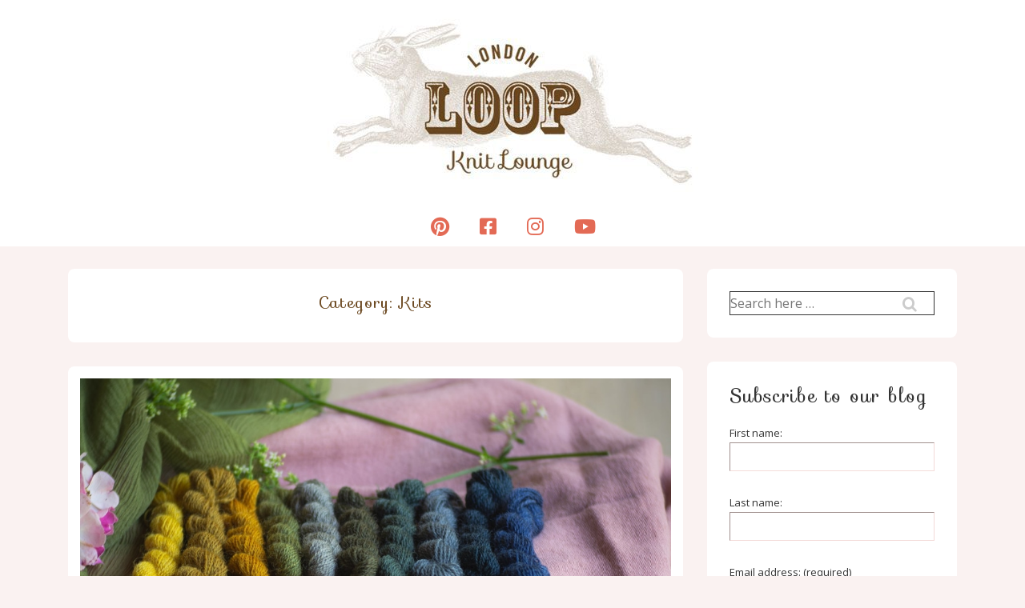

--- FILE ---
content_type: text/css
request_url: https://www.loopknitlounge.com/wp-content/themes/responsive/core/css/style.min.css?ver=6.2.8
body_size: 16370
content:
@charset "UTF-8";.site-description,.site-title,a,abbr,acronym,address,applet,article,aside,audio,b,big,blockquote,body,canvas,caption,center,cite,code,dd,del,details,dfn,div,dl,dt,em,embed,fieldset,figcaption,figure,footer,form,h1,h2,h3,h4,h5,h6,header,hgroup,html,i,iframe,img,ins,kbd,label,legend,li,mark,menu,nav,object,ol,output,p,pre,q,ruby,s,samp,section,small,span,strike,strong,sub,summary,sup,table,tbody,td,tfoot,th,thead,time,tr,tt,u,ul,var,video{margin:0;padding:0;border:0;font:inherit;font-size:100%;vertical-align:baseline}article,aside,details,figcaption,figure,footer,header,hgroup,menu,nav,section{display:block}body{line-height:1}ol,ul{list-style:none}blockquote,q{quotes:none}blockquote:after,blockquote:before,q:after,q:before{content:'';content:none}table{border-collapse:collapse;border-spacing:0}html{box-sizing:border-box}*,:after,:before{box-sizing:inherit}html{font-size:100%;font-smoothing:antialiased;text-rendering:optimizeLegibility;text-shadow:rgba(0,0,0,.01) 0 0 1px;-webkit-text-size-adjust:100%;font-variant-ligatures:none;-webkit-font-variant-ligatures:none;-moz-osx-font-smoothing:grayscale;-webkit-font-smoothing:antialiased}.container,.site-header-full-width-main-navigation.site-mobile-header-layout-vertical:not(.responsive-site-full-width) .main-navigation-wrapper,[class*="__inner-container"]{margin-right:auto;margin-left:auto;padding-right:15px;padding-left:15px}@media (min-width:0){.container,.site-header-full-width-main-navigation.site-mobile-header-layout-vertical:not(.responsive-site-full-width) .main-navigation-wrapper,[class*="__inner-container"]{max-width:none}}@media (min-width:576px){.container,.site-header-full-width-main-navigation.site-mobile-header-layout-vertical:not(.responsive-site-full-width) .main-navigation-wrapper,[class*="__inner-container"]{max-width:540px}}@media (min-width:768px){.container,.site-header-full-width-main-navigation.site-mobile-header-layout-vertical:not(.responsive-site-full-width) .main-navigation-wrapper,[class*="__inner-container"]{max-width:720px}}@media (min-width:992px){.container,.site-header-full-width-main-navigation.site-mobile-header-layout-vertical:not(.responsive-site-full-width) .main-navigation-wrapper,[class*="__inner-container"]{max-width:960px}}@media (min-width:1200px){.container,.site-header-full-width-main-navigation.site-mobile-header-layout-vertical:not(.responsive-site-full-width) .main-navigation-wrapper,[class*="__inner-container"]{max-width:1140px}}@media (min-width:2400px){.container,.site-header-full-width-main-navigation.site-mobile-header-layout-vertical:not(.responsive-site-full-width) .main-navigation-wrapper,[class*="__inner-container"]{max-width:2320px}}@media (min-width:4800px){.container,.site-header-full-width-main-navigation.site-mobile-header-layout-vertical:not(.responsive-site-full-width) .main-navigation-wrapper,[class*="__inner-container"]{max-width:4640px}}.header-widgets .header-widgets-wrapper,.navigation,.row{display:flex;flex-direction:row;flex-wrap:wrap;margin-right:-15px;margin-left:-15px}@media (min-width:0){.col-xs-1{width:8.3333333333%;padding-right:15px;padding-left:15px}.col-xs-2{width:16.6666666667%;padding-right:15px;padding-left:15px}.col-xs-3{width:25%;padding-right:15px;padding-left:15px}.col-xs-4{width:33.3333333333%;padding-right:15px;padding-left:15px}.col-xs-5{width:41.6666666667%;padding-right:15px;padding-left:15px}.col-xs-6{width:50%;padding-right:15px;padding-left:15px}.col-xs-7{width:58.3333333333%;padding-right:15px;padding-left:15px}.col-xs-8{width:66.6666666667%;padding-right:15px;padding-left:15px}.col-xs-9{width:75%;padding-right:15px;padding-left:15px}.col-xs-10{width:83.3333333333%;padding-right:15px;padding-left:15px}.col-xs-11{width:91.6666666667%;padding-right:15px;padding-left:15px}#main-blog.navigation .entry-column,#main-blog.row .entry-column,.col-xs-12,.colophon-widgets,.content-area,.copyright,.footer-navigation,.footer-widgets .footer-widget,.header-widgets #main-blog.header-widgets-wrapper .entry-column,.header-widgets .header-widgets-wrapper>.widget,.main-navigation,.secondary-navigation,.site-branding,.social-icon,.widget-area{width:100%;padding-right:15px;padding-left:15px}}@media (min-width:576px){.col-sm-1{width:8.3333333333%;padding-right:15px;padding-left:15px}.col-sm-2{width:16.6666666667%;padding-right:15px;padding-left:15px}.col-sm-3{width:25%;padding-right:15px;padding-left:15px}.col-sm-4{width:33.3333333333%;padding-right:15px;padding-left:15px}.col-sm-5{width:41.6666666667%;padding-right:15px;padding-left:15px}.col-sm-6{width:50%;padding-right:15px;padding-left:15px}.col-sm-7{width:58.3333333333%;padding-right:15px;padding-left:15px}.col-sm-8{width:66.6666666667%;padding-right:15px;padding-left:15px}.col-sm-9{width:75%;padding-right:15px;padding-left:15px}.col-sm-10{width:83.3333333333%;padding-right:15px;padding-left:15px}.col-sm-11{width:91.6666666667%;padding-right:15px;padding-left:15px}.col-sm-12{width:100%;padding-right:15px;padding-left:15px}}@media (min-width:768px){.col-md-1{width:8.3333333333%;padding-right:15px;padding-left:15px}.col-md-2{width:16.6666666667%;padding-right:15px;padding-left:15px}.col-md-3{width:25%;padding-right:15px;padding-left:15px}.archive.blog-entry-columns-3 #main-blog.navigation .entry-column,.archive.blog-entry-columns-3 #main-blog.row .entry-column,.archive.blog-entry-columns-3 .header-widgets #main-blog.header-widgets-wrapper .entry-column,.blog.blog-entry-columns-3 #main-blog.navigation .entry-column,.blog.blog-entry-columns-3 #main-blog.row .entry-column,.blog.blog-entry-columns-3 .header-widgets #main-blog.header-widgets-wrapper .entry-column,.col-md-4,.header-widgets .archive.blog-entry-columns-3 #main-blog.header-widgets-wrapper .entry-column,.header-widgets .blog.blog-entry-columns-3 #main-blog.header-widgets-wrapper .entry-column,.header-widgets .search.blog-entry-columns-3 #main-blog.header-widgets-wrapper .entry-column,.search.blog-entry-columns-3 #main-blog.navigation .entry-column,.search.blog-entry-columns-3 #main-blog.row .entry-column,.search.blog-entry-columns-3 .header-widgets #main-blog.header-widgets-wrapper .entry-column{width:33.3333333333%;padding-right:15px;padding-left:15px}.col-md-5{width:41.6666666667%;padding-right:15px;padding-left:15px}.archive.blog-entry-columns-2 #main-blog.navigation .entry-column,.archive.blog-entry-columns-2 #main-blog.row .entry-column,.archive.blog-entry-columns-2 .header-widgets #main-blog.header-widgets-wrapper .entry-column,.archive.blog-entry-columns-4 #main-blog.navigation .entry-column,.archive.blog-entry-columns-4 #main-blog.row .entry-column,.archive.blog-entry-columns-4 .header-widgets #main-blog.header-widgets-wrapper .entry-column,.blog.blog-entry-columns-2 #main-blog.navigation .entry-column,.blog.blog-entry-columns-2 #main-blog.row .entry-column,.blog.blog-entry-columns-2 .header-widgets #main-blog.header-widgets-wrapper .entry-column,.blog.blog-entry-columns-4 #main-blog.navigation .entry-column,.blog.blog-entry-columns-4 #main-blog.row .entry-column,.blog.blog-entry-columns-4 .header-widgets #main-blog.header-widgets-wrapper .entry-column,.col-md-6,.header-widgets .archive.blog-entry-columns-2 #main-blog.header-widgets-wrapper .entry-column,.header-widgets .archive.blog-entry-columns-4 #main-blog.header-widgets-wrapper .entry-column,.header-widgets .blog.blog-entry-columns-2 #main-blog.header-widgets-wrapper .entry-column,.header-widgets .blog.blog-entry-columns-4 #main-blog.header-widgets-wrapper .entry-column,.header-widgets .search.blog-entry-columns-2 #main-blog.header-widgets-wrapper .entry-column,.header-widgets .search.blog-entry-columns-4 #main-blog.header-widgets-wrapper .entry-column,.search.blog-entry-columns-2 #main-blog.navigation .entry-column,.search.blog-entry-columns-2 #main-blog.row .entry-column,.search.blog-entry-columns-2 .header-widgets #main-blog.header-widgets-wrapper .entry-column,.search.blog-entry-columns-4 #main-blog.navigation .entry-column,.search.blog-entry-columns-4 #main-blog.row .entry-column,.search.blog-entry-columns-4 .header-widgets #main-blog.header-widgets-wrapper .entry-column{width:50%;padding-right:15px;padding-left:15px}.col-md-7{width:58.3333333333%;padding-right:15px;padding-left:15px}.col-md-8{width:66.6666666667%;padding-right:15px;padding-left:15px}.col-md-9{width:75%;padding-right:15px;padding-left:15px}.col-md-10{width:83.3333333333%;padding-right:15px;padding-left:15px}.col-md-11{width:91.6666666667%;padding-right:15px;padding-left:15px}.col-md-12{width:100%;padding-right:15px;padding-left:15px}}@media (min-width:992px){.col-lg-1{width:8.3333333333%;padding-right:15px;padding-left:15px}.col-lg-2{width:16.6666666667%;padding-right:15px;padding-left:15px}.archive.blog-entry-columns-4 #main-blog.navigation .entry-column,.archive.blog-entry-columns-4 #main-blog.row .entry-column,.archive.blog-entry-columns-4 .header-widgets #main-blog.header-widgets-wrapper .entry-column,.blog.blog-entry-columns-4 #main-blog.navigation .entry-column,.blog.blog-entry-columns-4 #main-blog.row .entry-column,.blog.blog-entry-columns-4 .header-widgets #main-blog.header-widgets-wrapper .entry-column,.col-lg-3,.footer-widgets-columns-4 .footer-widgets .footer-widget,.header-widgets .archive.blog-entry-columns-4 #main-blog.header-widgets-wrapper .entry-column,.header-widgets .blog.blog-entry-columns-4 #main-blog.header-widgets-wrapper .entry-column,.header-widgets .search.blog-entry-columns-4 #main-blog.header-widgets-wrapper .entry-column,.search.blog-entry-columns-4 #main-blog.navigation .entry-column,.search.blog-entry-columns-4 #main-blog.row .entry-column,.search.blog-entry-columns-4 .header-widgets #main-blog.header-widgets-wrapper .entry-column{width:25%;padding-right:15px;padding-left:15px}.col-lg-4,.footer-widgets .footer-widget,.footer-widgets-columns-3 .footer-widgets .footer-widget,.widget-area{width:33.3333333333%;padding-right:15px;padding-left:15px}.col-lg-5{width:41.6666666667%;padding-right:15px;padding-left:15px}.col-lg-6,.footer-widgets-columns-2 .footer-widgets .footer-widget{width:50%;padding-right:15px;padding-left:15px}.col-lg-7{width:58.3333333333%;padding-right:15px;padding-left:15px}.col-lg-8,.content-area{width:66.6666666667%;padding-right:15px;padding-left:15px}.col-lg-9{width:75%;padding-right:15px;padding-left:15px}.col-lg-10{width:83.3333333333%;padding-right:15px;padding-left:15px}.col-lg-11{width:91.6666666667%;padding-right:15px;padding-left:15px}.col-lg-12,.footer-widgets-columns-1 .footer-widgets .footer-widget,.page-template-full-width-page .content-area,.page-template-gutenberg-fullwidth .content-area{width:100%;padding-right:15px;padding-left:15px}}@media (min-width:1200px){.col-xl-1{width:8.3333333333%;padding-right:15px;padding-left:15px}.col-xl-2{width:16.6666666667%;padding-right:15px;padding-left:15px}.col-xl-3{width:25%;padding-right:15px;padding-left:15px}.col-xl-4{width:33.3333333333%;padding-right:15px;padding-left:15px}.col-xl-5{width:41.6666666667%;padding-right:15px;padding-left:15px}.col-xl-6{width:50%;padding-right:15px;padding-left:15px}.col-xl-7{width:58.3333333333%;padding-right:15px;padding-left:15px}.col-xl-8{width:66.6666666667%;padding-right:15px;padding-left:15px}.col-xl-9{width:75%;padding-right:15px;padding-left:15px}.col-xl-10{width:83.3333333333%;padding-right:15px;padding-left:15px}.col-xl-11{width:91.6666666667%;padding-right:15px;padding-left:15px}.col-xl-12{width:100%;padding-right:15px;padding-left:15px}}@media (min-width:2400px){.col-xxl-1{width:8.3333333333%;padding-right:15px;padding-left:15px}.col-xxl-2{width:16.6666666667%;padding-right:15px;padding-left:15px}.col-xxl-3{width:25%;padding-right:15px;padding-left:15px}.col-xxl-4{width:33.3333333333%;padding-right:15px;padding-left:15px}.col-xxl-5{width:41.6666666667%;padding-right:15px;padding-left:15px}.col-xxl-6{width:50%;padding-right:15px;padding-left:15px}.col-xxl-7{width:58.3333333333%;padding-right:15px;padding-left:15px}.col-xxl-8{width:66.6666666667%;padding-right:15px;padding-left:15px}.col-xxl-9{width:75%;padding-right:15px;padding-left:15px}.col-xxl-10{width:83.3333333333%;padding-right:15px;padding-left:15px}.col-xxl-11{width:91.6666666667%;padding-right:15px;padding-left:15px}.col-xxl-12{width:100%;padding-right:15px;padding-left:15px}}@media (min-width:4800px){.col-xxxl-1{width:8.3333333333%;padding-right:15px;padding-left:15px}.col-xxxl-2{width:16.6666666667%;padding-right:15px;padding-left:15px}.col-xxxl-3{width:25%;padding-right:15px;padding-left:15px}.col-xxxl-4{width:33.3333333333%;padding-right:15px;padding-left:15px}.col-xxxl-5{width:41.6666666667%;padding-right:15px;padding-left:15px}.col-xxxl-6{width:50%;padding-right:15px;padding-left:15px}.col-xxxl-7{width:58.3333333333%;padding-right:15px;padding-left:15px}.col-xxxl-8{width:66.6666666667%;padding-right:15px;padding-left:15px}.col-xxxl-9{width:75%;padding-right:15px;padding-left:15px}.col-xxxl-10{width:83.3333333333%;padding-right:15px;padding-left:15px}.col-xxxl-11{width:91.6666666667%;padding-right:15px;padding-left:15px}.col-xxxl-12{width:100%;padding-right:15px;padding-left:15px}}@media (min-width:0){.hide-xs,.main-navigation .menu,.secondary-navigation .menu{display:none}}@media (min-width:0){.secondary-navigation .menu-toggle,.show-xs{display:block}}@media (min-width:576px){.hide-sm{display:none}}@media (min-width:576px){.show-sm{display:block}}@media (min-width:768px){.hide-md{display:none}}@media (min-width:768px){.show-md{display:block}}@media (min-width:992px){.hide-lg{display:none}}@media (min-width:992px){.show-lg{display:block}}@media (min-width:1200px){.hide-xl{display:none}}@media (min-width:1200px){.show-xl{display:block}}@media (min-width:2400px){.hide-xxl{display:none}}@media (min-width:2400px){.show-xxl{display:block}}@media (min-width:4800px){.hide-xxxl,.secondary-navigation .menu-toggle{display:none}}@media (min-width:4800px){.main-navigation .menu,.secondary-navigation .menu,.show-xxxl{display:block}}body,button,input,select,textarea{color:#333;font-family:Arial,Helvetica,sans-serif;font-size:16px;line-height:1.75;background-color:#fff;word-wrap:break-word;-ms-word-wrap:break-word}.site-title,address,blockquote,dl,figure,h1,h2,h3,h4,h5,h6,hr,ol,p,pre,table,ul{margin-top:28px;margin-bottom:28px}.site-title:first-child,address:first-child,blockquote:first-child,dl:first-child,figure:first-child,h1:first-child,h2:first-child,h3:first-child,h4:first-child,h5:first-child,h6:first-child,hr:first-child,ol:first-child,p:first-child,pre:first-child,table:first-child,ul:first-child{margin-top:0}.site-title:last-child,address:last-child,blockquote:last-child,dl:last-child,figure:last-child,h1:last-child,h2:last-child,h3:last-child,h4:last-child,h5:last-child,h6:last-child,hr:last-child,ol:last-child,p:last-child,pre:last-child,table:last-child,ul:last-child{margin-bottom:0}address,blockquote,pre{padding:28px;background-color:#eaeaea;font-style:italic}pre{font-family:monospace;overflow:auto}dl dt{font-weight:700}dl dd{margin-left:28px}figure{max-width:100%;height:auto}figure img{display:block;margin:0 auto}figure figcaption{padding:7px;font-size:13px;font-style:italic;text-align:center}hr{border:0;border-bottom:4px solid #eaeaea}h1{color:#333;font-size:33px;font-weight:700;line-height:1.25}@media (max-width:768px){h1{font-size:30px}}h2{color:#333;font-size:26px;font-weight:700;line-height:1.25}@media (max-width:768px){h2{font-size:25px}}.site-title,h3{color:#333;font-size:20px;font-weight:700;line-height:1.25}@media (max-width:768px){.site-title,h3{font-size:20px}}h4{color:#333;font-size:16px;font-weight:700;line-height:1.25;font-size:1.3333333333333rem}h5,h6{color:#333;font-size:13px;font-weight:700;line-height:1.25}.entry-content h5,h5{font-size:1.2rem}.entry-content h6,h6{font-size:1rem}ol,ul{margin-left:28px;list-style:decimal}ol ol,ol ul,ul ol,ul ul{margin-top:0;margin-bottom:0}ul{list-style:disc}table{width:100%;border:1px solid #eaeaea;border-collapse:collapse}table td,table th{padding:7px;border:1px solid #eaeaea}table th{font-weight:700}a{color:#10659c;text-decoration:none}a:focus,a:hover{color:#999}abbr[title],acronym[title]{cursor:help;text-decoration-style:dotted}big{font-size:20px}cite{font-weight:700}blockquote cite{display:block;margin-top:28px}code,kbd,tt,var{padding:3.5px;background-color:#eaeaea;font-family:monospace}del,s,strike{text-decoration:line-through}em{font-style:italic}img{max-width:100%;height:auto}ins,u{text-decoration:underline}q{font-style:italic}q:before{content:'\201c'}q:after{content:'\201d'}.site-description,small{font-size:13px}strong{font-weight:700}sub,sup{position:relative;font-size:13px}sub{bottom:-.25em}sup{top:-.5em}button,input,select,textarea{display:inline-block;padding:2.5px 1em;width:100%}input[type=checkbox],input[type=radio]{width:auto}input[type=image]{width:fit-content}button,input[type=button],input[type=submit]{background-color:#06c;color:#fff;cursor:pointer;font-size:13px;font-weight:700;letter-spacing:1px;line-height:28px;text-transform:uppercase;width:auto}button:focus,button:hover,input[type=button]:focus,input[type=button]:hover,input[type=submit]:focus,input[type=submit]:hover{background-color:#10659c}input[type=search]{-webkit-appearance:initial;-moz-appearace:inherit}.entry-content div.wpforms-container-full .wpforms-form select,body div.wpforms-container-full .wpforms-form select,select{-webkit-appearance:none;-moz-appearance:none;background-image:linear-gradient(45deg,transparent 50%,gray 50%),linear-gradient(135deg,gray 50%,transparent 50%);background-position:calc(100% - 20px) calc(50% + 2px),calc(100% - 15px) calc(50% + 2px),calc(100% - .5em) .5em;background-size:5px 5px,5px 5px,1.5em 1.5em;background-repeat:no-repeat}.site-header .container,.site-header .site-header-full-width-main-navigation.site-mobile-header-layout-vertical:not(.responsive-site-full-width) .main-navigation-wrapper,.site-header [class*="__inner-container"],.site-header-full-width-main-navigation.site-mobile-header-layout-vertical:not(.responsive-site-full-width) .site-header .main-navigation-wrapper{position:relative}.header-widgets .site-header .header-widgets-wrapper,.site-header .header-widgets .header-widgets-wrapper,.site-header .navigation,.site-header .row{align-items:center}@media (min-width:4800px){.header-widgets .site-header .header-widgets-wrapper,.site-header .header-widgets .header-widgets-wrapper,.site-header .navigation,.site-header .row{justify-content:space-between}}.site-header a{color:#333;text-decoration:none}.site-header a:focus,.site-header a:hover{color:#10659c}.header-full-width .site-header .container,.header-full-width .site-header .site-header-full-width-main-navigation.site-mobile-header-layout-vertical:not(.responsive-site-full-width) .main-navigation-wrapper,.header-full-width .site-header [class*="__inner-container"],.site-header-full-width-main-navigation.site-mobile-header-layout-vertical:not(.responsive-site-full-width) .header-full-width .site-header .main-navigation-wrapper{max-width:none}@media (min-width:4800px){.site-branding{width:auto}}.site-header-layout-horizontal .site-branding{min-width:20%}@media (max-width:576px){.site-mobile-header-layout-horizontal .site-branding{max-width:250px}}@media (max-width:576px){.site-header-row-container .site-branding{max-width:250px}}@media (max-width:576px){.site-mobile-header-layout-vertical .site-branding{width:100%;max-width:100%}}.site-branding-wrapper{padding-top:28px;padding-bottom:28px}.site-description,.site-title{margin-top:0;margin-bottom:0;line-height:28px}.site-description{line-height:28px}.main-navigation:after,.main-navigation:before{display:table;content:''}.main-navigation:after{clear:both}@media (min-width:4800px){.main-navigation{width:auto}}.main-navigation ul{list-style:none}.main-navigation li{position:relative}.main-navigation a{display:block;padding:10px 18px;font-weight:600}.main-navigation.toggled .menu-toggle{position:absolute;margin:auto;top:0;right:15px;height:49px;font-size:20px;line-height:49px;text-align:center;z-index:999}.main-navigation.toggled .menu-toggle-cancel{display:none}.main-navigation.toggled .menu-toggle i{margin:0}.main-navigation .menu{margin:0}.main-navigation .menu:after,.main-navigation .menu:before{display:table;content:''}.main-navigation .menu:after{clear:both}.main-navigation .menu li.focus>.children,.main-navigation .menu li.focus>.sub-menu,.main-navigation .menu li:focus>.children,.main-navigation .menu li:focus>.sub-menu,.main-navigation .menu li:hover>.children,.main-navigation .menu li:hover>.sub-menu{left:0}.main-navigation .menu>li{border-bottom:1px solid rgba(170,170,170,.2)}@media (min-width:4800px){.main-navigation .menu>li{margin-left:2px;float:left;border-bottom:0}}@media (min-width:4800px){.main-navigation .menu>li.menu-item-has-children>a:after,.main-navigation .menu>li.page_item_has_children>a:after{margin-left:5px;font-family:icomoon;content:'\f107'}}@media (min-width:4800px){.main-navigation .children,.main-navigation .sub-menu{position:absolute;top:100%;left:-9999em;width:240px;margin-left:0;background-color:#fff;box-shadow:0 5px 10px #eaeaea;z-index:9999}}@media (min-width:4800px){.main-navigation .children>li.focus>.children,.main-navigation .children>li.focus>.sub-menu,.main-navigation .children>li:hover>.children,.main-navigation .children>li:hover>.sub-menu,.main-navigation .sub-menu>li.focus>.children,.main-navigation .sub-menu>li.focus>.sub-menu,.main-navigation .sub-menu>li:hover>.children,.main-navigation .sub-menu>li:hover>.sub-menu{top:0;left:100%}}@media (min-width:4800px){.main-navigation .children>li:first-child,.main-navigation .sub-menu>li:first-child{border-top:0}}@media (min-width:4800px){.main-navigation .children>li.menu-item-has-children>a:after,.main-navigation .children>li.page_item_has_children>a:after,.main-navigation .sub-menu>li.menu-item-has-children>a:after,.main-navigation .sub-menu>li.page_item_has_children>a:after{margin-left:5px;float:right;font-family:icomoon;content:'\f105'}}@media (min-width:4800px){.main-navigation .children a,.main-navigation .sub-menu a{padding:5px 15px}}.main-navigation.toggled .menu{display:flex;flex-direction:row;flex-wrap:wrap}@media (min-width:4800px){.site-header-layout-horizontal.site-header-main-navigation-site-branding .main-navigation .menu>li{margin-right:2px;margin-left:0}}.site-header-layout-horizontal.site-header-site-branding-main-navigation .main-navigation:not(.toggled) .menu{float:right}.site-header-layout-horizontal.site-header-main-navigation.last-item-spread-away.site-branding-off .res-last-item{float:right}.last-item-spread-away .main-navigation .menu>li.res-button-menu,.last-item-spread-away .main-navigation .menu>li.res-cart-link,.last-item-spread-away .main-navigation .menu>li.res-custom-text-menu,.last-item-spread-away .main-navigation .menu>li.res-search-link{float:right}.site-mobile-header-layout-horizontal .main-navigation .menu-toggle{top:auto;bottom:28px}.site-mobile-header-layout-horizontal .secondary-navigation .menu-toggle{top:auto;bottom:28px}@media (min-width:4800px){.header-widgets .site-header-layout-vertical .site-header .header-widgets-wrapper,.site-header-layout-vertical .site-header .header-widgets .header-widgets-wrapper,.site-header-layout-vertical .site-header .navigation,.site-header-layout-vertical .site-header .row{flex-direction:column}}.site-header-layout-vertical .main-navigation,.site-header-layout-vertical .site-branding{width:100%}@media (min-width:4800px){.site-header-layout-vertical .main-navigation .menu>li{margin-right:2px;margin-left:0}}.site-header-layout-vertical .main-navigation .menu>li.res-cart-link,.site-header-layout-vertical .main-navigation .menu>li.res-search-link{float:right;cursor:pointer}.site-header-layout-vertical .main-navigation #searchform{right:0}@media (min-width:4800px){.site-header-layout-vertical .secondary-navigation .menu>li{margin-right:2px;margin-left:0}}.site-header-layout-vertical .secondary-navigation .menu>li.res-cart-link,.site-header-layout-vertical .secondary-navigation .menu>li.res-search-link{float:right;cursor:pointer}.site-header-layout-vertical .secondary-navigation #searchform{right:0}.site-header-layout-vertical.site-header-site-branding-main-navigation.site-header-full-width-main-navigation .main-navigation{border-top:1px solid #eaeaea}@media (min-width:4800px){.site-header-layout-vertical.site-header-site-branding-main-navigation.site-header-site-branding-main-navigation:not(.responsive-site-full-width):not(.header-full-width):not(.site-header-full-width-main-navigation) .main-navigation div{border-top:1px solid #eaeaea}}.site-header-layout-vertical.site-header-site-branding-main-navigation.site-header-full-width-main-navigation .main-navigation div{border-top:0}.site-header-layout-vertical.site-header-site-branding-main-navigation.last-item-spread-away .main-navigation .menu{width:100%;float:left}.site-header-layout-vertical.site-header-site-branding-main-navigation.last-item-spread-away .main-navigation .menu>li.res-button-menu,.site-header-layout-vertical.site-header-site-branding-main-navigation.last-item-spread-away .main-navigation .menu>li.res-cart-link,.site-header-layout-vertical.site-header-site-branding-main-navigation.last-item-spread-away .main-navigation .menu>li.res-custom-text-menu,.site-header-layout-vertical.site-header-site-branding-main-navigation.last-item-spread-away .main-navigation .menu>li.res-search-link{float:right}.site-header-layout-vertical.site-header-main-navigation-site-branding.site-header-full-width-main-navigation .main-navigation{border-top:0;border-bottom:1px solid #eaeaea}@media (min-width:4800px){.site-header-layout-vertical.site-header-main-navigation-site-branding.site-header-main-navigation-site-branding:not(.responsive-site-full-width):not(.header-full-width) .main-navigation div{border-top:0;border-bottom:1px solid #eaeaea}}.site-header-layout-vertical.site-header-main-navigation-site-branding.site-header-full-width-main-navigation .main-navigation div{border-bottom:0}.site-header-layout-vertical.site-header-main-navigation-site-branding.last-item-spread-away .main-navigation .menu{width:100%;float:left}.site-header-layout-vertical.site-header-main-navigation-site-branding.last-item-spread-away .main-navigation .menu>li.res-button-menu,.site-header-layout-vertical.site-header-main-navigation-site-branding.last-item-spread-away .main-navigation .menu>li.res-cart-link,.site-header-layout-vertical.site-header-main-navigation-site-branding.last-item-spread-away .main-navigation .menu>li.res-custom-text-menu,.site-header-layout-vertical.site-header-main-navigation-site-branding.last-item-spread-away .main-navigation .menu>li.res-search-link{float:right}@media (min-width:4800px){.site-header-layout-vertical.site-header-full-width-main-navigation .main-navigation{width:100vw;max-width:100vw;margin-right:calc(50% - 50vw);margin-left:calc(50% - 50vw)}}.site-header-layout-vertical.site-header-main-navigation.site-header-alignment-center.last-item-spread-away.site-branding-off .res-last-item,.site-header-layout-vertical.site-header-main-navigation.site-header-alignment-left.last-item-spread-away.site-branding-off .res-last-item{float:right}.site-mobile-header-layout-vertical .main-navigation .menu-toggle{position:relative;top:auto;right:auto;bottom:auto;width:auto;text-align:left}.site-mobile-header-layout-vertical .main-navigation .menu-toggle i{padding:15px}.site-mobile-header-layout-vertical .secondary-navigation .menu-toggle{position:relative;top:auto;right:auto;bottom:auto;width:auto;text-align:left}.site-mobile-header-layout-vertical .secondary-navigation .menu-toggle i{padding:15px}.sidebar-menu-overlay{display:none;position:fixed;top:0;left:0;width:100%;height:100%;background:rgba(0,0,0,.3);z-index:9998}.header-widgets{border-bottom:1px solid #eaeaea;background-color:#fff;font-size:13px}.header-widget-position-with_logo .header-widgets{background-color:transparent}.header-widgets .header-widgets-wrapper{justify-content:space-between;padding:14px}.header-widget-alignment-left .header-widgets .header-widgets-wrapper{justify-content:flex-start}.header-widget-alignment-right .header-widgets .header-widgets-wrapper{justify-content:flex-end}.header-widget-alignment-center .header-widgets .header-widgets-wrapper{justify-content:center}.header-widget-alignment-space-around .header-widgets .header-widgets-wrapper{justify-content:space-around}.header-widgets .header-widgets-wrapper>.widget{align-items:center;width:auto;margin:auto 0}.site-header-layout-vertical.header-widget-position-with_logo:not(.site-header-alignment-center) .header-widgets{width:50%;padding:28px 0;float:left;border:0}.site-header-layout-vertical.header-widget-position-with_logo:not(.site-header-alignment-center) .header-widgets .header-widgets-wrapper{flex-direction:row}@media screen and (max-width:768px){.site-header-layout-vertical.header-widget-position-with_logo:not(.site-header-alignment-center) .header-widgets{width:100%}}.site-header-layout-vertical.header-widget-position-with_logo:not(.site-header-alignment-center) .site-branding .site-branding-wrapper{width:50%;float:left}@media screen and (max-width:768px){.site-header-layout-vertical.header-widget-position-with_logo:not(.site-header-alignment-center) .site-branding .site-branding-wrapper{width:100%}}.site-header-layout-vertical.header-widget-position-with_logo:not(.site-header-alignment-center).site-header-alignment-right .site-branding{display:flex;flex-direction:row-reverse}@media screen and (max-width:768px){.site-header-layout-vertical.header-widget-position-with_logo:not(.site-header-alignment-center).site-header-alignment-right .site-branding{flex-wrap:wrap}}.site-header-layout-horizontal.header-widget-position-with_logo .site-branding{display:flex;flex-wrap:wrap;width:-webkit-fill-available}.site-header-layout-horizontal.header-widget-position-with_logo .site-branding-wrapper{flex:auto;flex-wrap:wrap}.site-header-layout-horizontal.header-widget-position-with_logo .header-widgets{min-width:60%;margin:auto 0;border:0}.site-header-layout-horizontal.header-widget-position-with_logo.header-widget-alignment-left .site-branding{flex-direction:row-reverse}.site-header-layout-horizontal.header-widget-position-with_logo.header-widget-alignment-left .site-branding .site-branding-wrapper{text-align:right}.header-widgets .site-header-layout-horizontal.header-widget-position-with_logo .site-header .header-widgets-wrapper,.site-header-layout-horizontal.header-widget-position-with_logo .site-header .header-widgets .header-widgets-wrapper,.site-header-layout-horizontal.header-widget-position-with_logo .site-header .navigation,.site-header-layout-horizontal.header-widget-position-with_logo .site-header .row{flex-wrap:wrap}@media screen and (min-width:4800px){.header-widgets .site-header-layout-horizontal .site-header .header-widgets-wrapper,.site-header-layout-horizontal .site-header .header-widgets .header-widgets-wrapper,.site-header-layout-horizontal .site-header .navigation,.site-header-layout-horizontal .site-header .row{flex-wrap:nowrap}}body.mega-menu-header-menu button.menu-toggle{display:none}@media screen and (min-width:576px){.inline-logo-site-title .site-branding-wrapper{display:inline-flex;align-items:center;vertical-align:middle}.inline-logo-site-title .site-branding-wrapper .site-title{margin-left:15px}}.res-transparent-header:not(.woocommerce-cart):not(.woocommerce-checkout) #masthead{position:absolute;right:0;left:0;background:0 0;z-index:99998}.site-header-item #searchform{display:flex;visibility:hidden;position:relative;top:0;z-index:9999}.site-header-item #searchform .res-search-wrapper{display:flex;flex-grow:1;position:relative}.site-header-item #searchform .res-search-wrapper .res-search-icon.icon-search{position:absolute;top:10px;right:0;font-size:16px}.site-header-item #searchform .res-search-wrapper input[type=search]:focus+.res-search-icon.icon-search,.site-header-item #searchform .res-search-wrapper input[type=search]:hover+.res-search-icon.icon-search{display:none}.res-custom-html{padding:10px 14px}.res-custom-html a{padding:0}.full-screen.site-header-layout-vertical .main-navigation .main-navigation-wrapper .full-screen-search-wrapper .full-screen-search-container{left:25%}.full-screen .site-header-item .full-screen-search-wrapper{display:none;top:0;left:0;width:100%;height:100%;transition:opacity .2s;background:rgba(255,255,255,.95);z-index:9999}.full-screen .site-header-item .full-screen-search-wrapper #search-close{position:absolute;top:50px;right:50px;font-family:icomoon!important;font-size:28px;font-style:normal;font-variant:normal;font-weight:400;line-height:1;text-transform:none;cursor:pointer;z-index:9;backface-visibility:hidden;-webkit-font-smoothing:antialiased}.full-screen .site-header-item .full-screen-search-wrapper #search-close:before{content:"\f00d"}.full-screen .site-header-item .full-screen-search-wrapper .full-screen-search-container{position:absolute;top:50%;left:50%;width:100%;transform:translate(-50%,-50%)}.full-screen .site-header-item .full-screen-search-wrapper .full-screen-search-container #searchform{width:50%;margin:20px auto;box-shadow:none;visibility:visible}.full-screen .site-header-item .full-screen-search-wrapper .full-screen-search-container #searchform .res-search-wrapper{height:auto;padding:6px 15px;border:0;border-bottom:1px solid currentColor;background:0 0;font-weight:900}.full-screen .site-header-item .full-screen-search-wrapper .full-screen-search-container #searchform .res-search-wrapper input[type=search]{background:0 0}.full-screen .site-header-item .full-screen-search-wrapper .full-screen-search-container #searchform .res-search-wrapper input[type=search]:focus+.res-search-icon.icon-search,.full-screen .site-header-item .full-screen-search-wrapper .full-screen-search-container #searchform .res-search-wrapper input[type=search]:hover+.res-search-icon.icon-search{display:none}.full-screen .site-header-item .full-screen-search-wrapper .full-screen-search-container #searchform .res-search-icon.icon-search{position:absolute;top:10px;right:15px;font-size:24px}.site-header .custom-logo-link.sticky-custom-logo{display:none}.site-header.sticky-header.sticky-logo .custom-logo-link{display:none}.site-header.sticky-header .custom-logo-link.sticky-custom-logo{display:inline-block}.res-search-wrapper{display:inline-block;border:1px solid currentColor}.res-search-wrapper input[type=search]{border:0;padding:0}.search-form input{outline:0}.custom-logo-link{display:none}.mobile-custom-logo{display:inline-block}.custom-logo{image-rendering:-webkit-optimize-contrast;image-rendering:crisp-edges}@media only screen and (-webkit-min-device-pixel-ratio:1.3),only screen and (min-resolution:124.8dpi),only screen and (min-resolution:1.3dppx),only screen and (-webkit-min-device-pixel-ratio:1.5),only screen and (min-resolution:144dpi),only screen and (min-resolution:1.5dppx),only screen and (-webkit-min-device-pixel-ratio:2),only screen and (min-resolution:192dpi),only screen and (min-resolution:2dppx){.custom-logo{max-width:100%;height:auto}}@media only screen and (min-device-width:1024px) and (max-device-width:1024px) and (-webkit-min-device-pixel-ratio:1.3),only screen and (min-device-width:1024px) and (max-device-width:1024px) and (min-resolution:124.8dpi){.custom-logo{transform:scale(1);backface-visibility:hidden}}.main-navigation .menu .menu-item-has-children.focus>ul.sub-menu,.main-navigation .menu li.focus>.children,.main-navigation .menu li.focus>.sub-menu{display:block}.secondary-navigation .menu .menu-item-has-children.focus>ul.sub-menu,.secondary-navigation .menu li.focus>.children,.secondary-navigation .menu li.focus>.sub-menu{display:block}.res-iconify{display:inline-block;position:absolute;top:-.7px;right:-8px;font-weight:700;line-height:3}.res-iconify.no-menu{display:block;height:.4rem;position:absolute;transform:rotate(-47deg);width:1.5rem;right:-.7rem;top:calc(50% - .6rem)}.res-iconify.no-menu:after,.res-iconify.no-menu:before{content:"";left:0;display:block;background-color:currentColor;position:absolute;bottom:calc(50% - .1rem)}.res-iconify.no-menu:after{height:.1rem;width:.55rem}.res-iconify.no-menu:before{height:.6rem;width:.1rem}.main-navigation .menu .page_item_has_children.focus>ul.children,.main-navigation .menu .page_item_has_children:focus>ul.children,.main-navigation .menu li.focus>.children,.main-navigation .menu li:focus>.children{display:block}.secondary-navigation .menu .page_item_has_children.focus>ul.children,.secondary-navigation .menu .page_item_has_children:focus>ul.children,.secondary-navigation .menu li.focus>.children,.secondary-navigation .menu li:focus>.children{display:block}@media screen and (min-width:768px){.res-iconify-inner,.res-iconify.no-menu.res-iconify-inner{display:block}.res-iconify-outer,.res-iconify.no-menu.res-iconify-outer{display:none}.res-iconify.no-menu{position:relative;top:1px;padding-right:5px}.main-navigation .menu.nav-menu>.page_item_has_children>a>.res-iconify.no-menu{top:4px}.secondary-navigation .menu.nav-menu>.page_item_has_children>a>.res-iconify.no-menu{top:4px}.res-iconify{position:relative;padding-right:6px;line-height:inherit}.menu-item-has-children>a,.page_item_has_children>a{display:flex;align-items:flex-start;justify-content:space-between}}@media screen and (max-width:767px){.res-iconify-inner,.res-iconify.no-menu.res-iconify-inner{display:none}.res-iconify-outer,.res-iconify.no-menu.res-iconify-outer{display:block}}.secondary-navigation:after,.secondary-navigation:before{display:table;content:''}.secondary-navigation:after{clear:both}@media (min-width:4800px){.secondary-navigation{width:auto}}.secondary-navigation ul{list-style:none}.secondary-navigation li{position:relative}.secondary-navigation a{display:block;padding:10px 18px;font-weight:600}.secondary-navigation .menu-toggle{position:absolute;margin:auto;top:24.5px;right:15px;width:49px;height:49px;padding:0;border:0;background-color:transparent;color:#333;font-size:20px;line-height:49px;text-align:center;z-index:9999}.secondary-navigation .menu-toggle-cancel{display:none}.secondary-navigation .menu-toggle i{margin:0}.secondary-navigation .menu{margin:0}.secondary-navigation .menu:after,.secondary-navigation .menu:before{display:table;content:''}.secondary-navigation .menu:after{clear:both}.secondary-navigation .menu li.focus>.children,.secondary-navigation .menu li.focus>.sub-menu,.secondary-navigation .menu li:focus>.children,.secondary-navigation .menu li:focus>.sub-menu,.secondary-navigation .menu li:hover>.children,.secondary-navigation .menu li:hover>.sub-menu{left:0}@media (min-width:4800px){.secondary-navigation .menu>li{margin-left:2px;float:left;border-bottom:0}}@media (min-width:4800px){.secondary-navigation .menu>li.menu-item-has-children>a:after,.secondary-navigation .menu>li.page_item_has_children>a:after{margin-left:5px;font-family:icomoon;content:'\f107'}}.secondary-navigation .children,.secondary-navigation .sub-menu{position:absolute;top:100%;left:-9999em;width:240px;margin-left:0;background-color:#fff;box-shadow:0 5px 10px #eaeaea;z-index:9999}@media (min-width:4800px){.secondary-navigation .children>li.focus>.children,.secondary-navigation .children>li.focus>.sub-menu,.secondary-navigation .children>li:hover>.children,.secondary-navigation .children>li:hover>.sub-menu,.secondary-navigation .sub-menu>li.focus>.children,.secondary-navigation .sub-menu>li.focus>.sub-menu,.secondary-navigation .sub-menu>li:hover>.children,.secondary-navigation .sub-menu>li:hover>.sub-menu{top:0;left:100%}}@media (min-width:4800px){.secondary-navigation .children>li:first-child,.secondary-navigation .sub-menu>li:first-child{border-top:0}}@media (min-width:4800px){.secondary-navigation .children>li.menu-item-has-children>a:after,.secondary-navigation .children>li.page_item_has_children>a:after,.secondary-navigation .sub-menu>li.menu-item-has-children>a:after,.secondary-navigation .sub-menu>li.page_item_has_children>a:after{margin-left:5px;float:right;font-family:icomoon;content:'\f105'}}@media (min-width:4800px){.secondary-navigation .children a,.secondary-navigation .sub-menu a{padding:5px 15px}}.secondary-navigation.toggled .menu{display:flex;flex-direction:row;flex-wrap:wrap}#header-secondary-menu{display:flex;justify-content:space-between}@media (max-width:700px){.site-header-item-secondary-navigation{display:none!important}}.site-header .site-header-item .responsive-header-html .responsive-header-html-inner.responsive-header-html-underline-link a{text-decoration:underline}.site-header-item .responsive-header-button-wrap .responsive-header-button-inner-wrap .responsive-header-button{display:inline-block}.site-header-item .responsive-header-button-wrap .responsive-header-button-inner-wrap .responsive-header-button.responsive-header-button-sm-size{padding:4px 6px}.site-header-item .responsive-header-button-wrap .responsive-header-button-inner-wrap .responsive-header-button.responsive-header-button-md-size{padding:10px 16px}.site-header-item .responsive-header-button-wrap .responsive-header-button-inner-wrap .responsive-header-button.responsive-header-button-lg-size{padding:18px 26px}@media (min-width:768px){.site-header-row{display:grid;grid-template-columns:auto auto}.site-header-section-right{justify-content:flex-end}}.site-header-row.site-header-row-center-column{grid-template-columns:1fr auto 1fr}.site-header-section{display:flex;max-height:inherit;align-items:center}.site-header-section>.site-header-item:last-child{margin-right:0}.site-header-section-center{justify-content:center}.site-header-item{display:flex;align-items:center;margin-right:10px;max-height:inherit}.site-header-item .social-icons{display:flex;flex-wrap:wrap;align-items:center}.site-header-item .social-icons .responsive-social-icon .responsive-social-icon-anchor{text-decoration:none;height:2em;display:inline-flex;justify-content:center;align-items:center;margin:0;width:auto;padding:0 .4em}.site-header-item .social-icons .responsive-social-icon .responsive-social-icon-anchor-twitter{background-color:#1da1f2!important;color:#fff}.site-header-item .social-icons .responsive-social-icon .responsive-social-icon-anchor-hover-twitter:hover{background-color:#1da1f2!important;color:#fff;fill:#fff}.site-header-item .social-icons .responsive-social-icon .responsive-social-icon-anchor-until-hover-twitter{background-color:#1da1f2!important;color:#fff;fill:#fff}.site-header-item .social-icons .responsive-social-icon .responsive-social-icon-anchor-until-hover-twitter:hover{background-color:#2b6cb0!important;fill:#fff}.site-header-item .social-icons .responsive-social-icon .responsive-social-icon-anchor-facebook{background-color:#3b5998!important;color:#fff}.site-header-item .social-icons .responsive-social-icon .responsive-social-icon-anchor-hover-facebook:hover{background-color:#3b5998!important;color:#fff;fill:#fff}.site-header-item .social-icons .responsive-social-icon .responsive-social-icon-anchor-until-hover-facebook{background-color:#3b5998!important;color:#fff;fill:#fff}.site-header-item .social-icons .responsive-social-icon .responsive-social-icon-anchor-until-hover-facebook:hover{background-color:#2b6cb0!important;fill:#fff}.site-header-item .social-icons .responsive-social-icon .responsive-social-icon-anchor-linkedin{background-color:#4875b4!important;color:#fff}.site-header-item .social-icons .responsive-social-icon .responsive-social-icon-anchor-hover-linkedin:hover{background-color:#4875b4!important;color:#fff;fill:#fff}.site-header-item .social-icons .responsive-social-icon .responsive-social-icon-anchor-until-hover-linkedin{background-color:#4875b4!important;color:#fff;fill:#fff}.site-header-item .social-icons .responsive-social-icon .responsive-social-icon-anchor-until-hover-linkedin:hover{background-color:#2b6cb0!important;fill:#fff}.site-header-item .social-icons .responsive-social-icon .responsive-social-icon-anchor-youtube{background-color:#f33!important;color:#fff}.site-header-item .social-icons .responsive-social-icon .responsive-social-icon-anchor-hover-youtube:hover{background-color:#f33!important;color:#fff;fill:#fff}.site-header-item .social-icons .responsive-social-icon .responsive-social-icon-anchor-until-hover-youtube{background-color:#f33!important;color:#fff;fill:#fff}.site-header-item .social-icons .responsive-social-icon .responsive-social-icon-anchor-until-hover-youtube:hover{background-color:#2b6cb0!important;fill:#fff}.site-header-item .social-icons .responsive-social-icon .responsive-social-icon-anchor-stumbleupon{background-color:#f1440c!important;color:#fff}.site-header-item .social-icons .responsive-social-icon .responsive-social-icon-anchor-hover-stumbleupon:hover{background-color:#f1440c!important;color:#fff;fill:#fff}.site-header-item .social-icons .responsive-social-icon .responsive-social-icon-anchor-until-hover-stumbleupon{background-color:#f1440c!important;color:#fff;fill:#fff}.site-header-item .social-icons .responsive-social-icon .responsive-social-icon-anchor-until-hover-stumbleupon:hover{background-color:#2b6cb0!important;fill:#fff}.site-header-item .social-icons .responsive-social-icon .responsive-social-icon-anchor-rss{background-color:#ff6200!important;color:#fff}.site-header-item .social-icons .responsive-social-icon .responsive-social-icon-anchor-hover-rss:hover{background-color:#ff6200!important;color:#fff;fill:#fff}.site-header-item .social-icons .responsive-social-icon .responsive-social-icon-anchor-until-hover-rss{background-color:#ff6200!important;color:#fff;fill:#fff}.site-header-item .social-icons .responsive-social-icon .responsive-social-icon-anchor-until-hover-rss:hover{background-color:#2b6cb0!important;fill:#fff}.site-header-item .social-icons .responsive-social-icon .responsive-social-icon-anchor-instagram{background-color:#517fa4!important;color:#fff}.site-header-item .social-icons .responsive-social-icon .responsive-social-icon-anchor-hover-instagram:hover{background-color:#517fa4!important;color:#fff;fill:#fff}.site-header-item .social-icons .responsive-social-icon .responsive-social-icon-anchor-until-hover-instagram{background-color:#517fa4!important;color:#fff;fill:#fff}.site-header-item .social-icons .responsive-social-icon .responsive-social-icon-anchor-until-hover-instagram:hover{background-color:#2b6cb0!important;fill:#fff}.site-header-item .social-icons .responsive-social-icon .responsive-social-icon-anchor-pinterest{background-color:#c92228!important;color:#fff}.site-header-item .social-icons .responsive-social-icon .responsive-social-icon-anchor-hover-pinterest:hover{background-color:#c92228!important;color:#fff;fill:#fff}.site-header-item .social-icons .responsive-social-icon .responsive-social-icon-anchor-until-hover-pinterest{background-color:#c92228!important;color:#fff;fill:#fff}.site-header-item .social-icons .responsive-social-icon .responsive-social-icon-anchor-until-hover-pinterest:hover{background-color:#2b6cb0!important;fill:#fff}.site-header-item .social-icons .responsive-social-icon .responsive-social-icon-anchor-yelp{background-color:#c41200!important;color:#fff}.site-header-item .social-icons .responsive-social-icon .responsive-social-icon-anchor-hover-yelp:hover{background-color:#c41200!important;color:#fff;fill:#fff}.site-header-item .social-icons .responsive-social-icon .responsive-social-icon-anchor-until-hover-yelp{background-color:#c41200!important;color:#fff;fill:#fff}.site-header-item .social-icons .responsive-social-icon .responsive-social-icon-anchor-until-hover-yelp:hover{background-color:#2b6cb0!important;fill:#fff}.site-header-item .social-icons .responsive-social-icon .responsive-social-icon-anchor-vimeo{background-color:#4ebbff!important;color:#fff}.site-header-item .social-icons .responsive-social-icon .responsive-social-icon-anchor-hover-vimeo:hover{background-color:#4ebbff!important;color:#fff;fill:#fff}.site-header-item .social-icons .responsive-social-icon .responsive-social-icon-anchor-until-hover-vimeo{background-color:#4ebbff!important;color:#fff;fill:#fff}.site-header-item .social-icons .responsive-social-icon .responsive-social-icon-anchor-until-hover-vimeo:hover{background-color:#2b6cb0!important;fill:#fff}.site-header-item .social-icons .responsive-social-icon .responsive-social-icon-anchor-foursquare{background-color:#f94877!important;color:#fff}.site-header-item .social-icons .responsive-social-icon .responsive-social-icon-anchor-hover-foursquare:hover{background-color:#f94877!important;color:#fff;fill:#fff}.site-header-item .social-icons .responsive-social-icon .responsive-social-icon-anchor-until-hover-foursquare{background-color:#f94877!important;color:#fff;fill:#fff}.site-header-item .social-icons .responsive-social-icon .responsive-social-icon-anchor-until-hover-foursquare:hover{background-color:#2b6cb0!important;fill:#fff}.site-header-item .social-icons .responsive-social-icon .responsive-social-icon-anchor-email{background-color:#181818!important;color:#fff}.site-header-item .social-icons .responsive-social-icon .responsive-social-icon-anchor-hover-email:hover{background-color:#181818!important;color:#fff;fill:#fff}.site-header-item .social-icons .responsive-social-icon .responsive-social-icon-anchor-until-hover-email{background-color:#181818!important;color:#fff;fill:#fff}.site-header-item .social-icons .responsive-social-icon .responsive-social-icon-anchor-until-hover-email:hover{background-color:#2b6cb0!important;fill:#fff}.site-header-item .social-icons .responsive-social-icon .responsive-social-icon-anchor-bandcamp{background-color:#1da0c3!important;color:#fff}.site-header-item .social-icons .responsive-social-icon .responsive-social-icon-anchor-hover-bandcamp:hover{background-color:#1da0c3!important;color:#fff;fill:#fff}.site-header-item .social-icons .responsive-social-icon .responsive-social-icon-anchor-until-hover-bandcamp{background-color:#1da0c3!important;color:#fff;fill:#fff}.site-header-item .social-icons .responsive-social-icon .responsive-social-icon-anchor-until-hover-bandcamp:hover{background-color:#2b6cb0!important;fill:#fff}.site-header-item .social-icons .responsive-social-icon .responsive-social-icon-anchor-behance{background-color:#1769ff!important;color:#fff}.site-header-item .social-icons .responsive-social-icon .responsive-social-icon-anchor-hover-behance:hover{background-color:#1769ff!important;color:#fff;fill:#fff}.site-header-item .social-icons .responsive-social-icon .responsive-social-icon-anchor-until-hover-behance{background-color:#1769ff!important;color:#fff;fill:#fff}.site-header-item .social-icons .responsive-social-icon .responsive-social-icon-anchor-until-hover-behance:hover{background-color:#2b6cb0!important;fill:#fff}.site-header-item .social-icons .responsive-social-icon .responsive-social-icon-anchor-discord{background-color:#7289da!important;color:#fff}.site-header-item .social-icons .responsive-social-icon .responsive-social-icon-anchor-hover-discord:hover{background-color:#7289da!important;color:#fff;fill:#fff}.site-header-item .social-icons .responsive-social-icon .responsive-social-icon-anchor-until-hover-discord{background-color:#7289da!important;color:#fff;fill:#fff}.site-header-item .social-icons .responsive-social-icon .responsive-social-icon-anchor-until-hover-discord:hover{background-color:#2b6cb0!important;fill:#fff}.site-header-item .social-icons .responsive-social-icon .responsive-social-icon-anchor-github{background-color:#4078c0!important;color:#fff}.site-header-item .social-icons .responsive-social-icon .responsive-social-icon-anchor-hover-github:hover{background-color:#4078c0!important;color:#fff;fill:#fff}.site-header-item .social-icons .responsive-social-icon .responsive-social-icon-anchor-until-hover-github{background-color:#4078c0!important;color:#fff;fill:#fff}.site-header-item .social-icons .responsive-social-icon .responsive-social-icon-anchor-until-hover-github:hover{background-color:#2b6cb0!important;fill:#fff}.site-header-item .social-icons .responsive-social-icon .responsive-social-icon-anchor-googlereviews{background-color:#db4437!important;color:#fff}.site-header-item .social-icons .responsive-social-icon .responsive-social-icon-anchor-hover-googlereviews:hover{background-color:#db4437!important;color:#fff;fill:#fff}.site-header-item .social-icons .responsive-social-icon .responsive-social-icon-anchor-until-hover-googlereviews{background-color:#db4437!important;color:#fff;fill:#fff}.site-header-item .social-icons .responsive-social-icon .responsive-social-icon-anchor-until-hover-googlereviews:hover{background-color:#2b6cb0!important;fill:#fff}.site-header-item .social-icons .responsive-social-icon .responsive-social-icon-anchor-medium{background-color:#181818!important;color:#fff}.site-header-item .social-icons .responsive-social-icon .responsive-social-icon-anchor-hover-medium:hover{background-color:#181818!important;color:#fff;fill:#fff}.site-header-item .social-icons .responsive-social-icon .responsive-social-icon-anchor-until-hover-medium{background-color:#181818!important;color:#fff;fill:#fff}.site-header-item .social-icons .responsive-social-icon .responsive-social-icon-anchor-until-hover-medium:hover{background-color:#2b6cb0!important;fill:#fff}.site-header-item .social-icons .responsive-social-icon .responsive-social-icon-anchor-patreon{background-color:#052d49!important;color:#fff}.site-header-item .social-icons .responsive-social-icon .responsive-social-icon-anchor-hover-patreon:hover{background-color:#052d49!important;color:#fff;fill:#fff}.site-header-item .social-icons .responsive-social-icon .responsive-social-icon-anchor-until-hover-patreon{background-color:#052d49!important;color:#fff;fill:#fff}.site-header-item .social-icons .responsive-social-icon .responsive-social-icon-anchor-until-hover-patreon:hover{background-color:#2b6cb0!important;fill:#fff}.site-header-item .social-icons .responsive-social-icon .responsive-social-icon-anchor-phone{background-color:#181818!important;color:#fff}.site-header-item .social-icons .responsive-social-icon .responsive-social-icon-anchor-hover-phone:hover{background-color:#181818!important;color:#fff;fill:#fff}.site-header-item .social-icons .responsive-social-icon .responsive-social-icon-anchor-until-hover-phone{background-color:#181818!important;color:#fff;fill:#fff}.site-header-item .social-icons .responsive-social-icon .responsive-social-icon-anchor-until-hover-phone:hover{background-color:#2b6cb0!important;fill:#fff}.site-header-item .social-icons .responsive-social-icon .responsive-social-icon-anchor-reddit{background-color:#ff4500!important;color:#fff}.site-header-item .social-icons .responsive-social-icon .responsive-social-icon-anchor-hover-reddit:hover{background-color:#ff4500!important;color:#fff;fill:#fff}.site-header-item .social-icons .responsive-social-icon .responsive-social-icon-anchor-until-hover-reddit{background-color:#ff4500!important;color:#fff;fill:#fff}.site-header-item .social-icons .responsive-social-icon .responsive-social-icon-anchor-until-hover-reddit:hover{background-color:#2b6cb0!important;fill:#fff}.site-header-item .social-icons .responsive-social-icon .responsive-social-icon-anchor-soundcloud{background-color:#f70!important;color:#fff}.site-header-item .social-icons .responsive-social-icon .responsive-social-icon-anchor-hover-soundcloud:hover{background-color:#f70!important;color:#fff;fill:#fff}.site-header-item .social-icons .responsive-social-icon .responsive-social-icon-anchor-until-hover-soundcloud{background-color:#f70!important;color:#fff;fill:#fff}.site-header-item .social-icons .responsive-social-icon .responsive-social-icon-anchor-until-hover-soundcloud:hover{background-color:#2b6cb0!important;fill:#fff}.site-header-item .social-icons .responsive-social-icon .responsive-social-icon-anchor-spotify{background-color:#23cf5f!important;color:#fff}.site-header-item .social-icons .responsive-social-icon .responsive-social-icon-anchor-hover-spotify:hover{background-color:#23cf5f!important;color:#fff;fill:#fff}.site-header-item .social-icons .responsive-social-icon .responsive-social-icon-anchor-until-hover-spotify{background-color:#23cf5f!important;color:#fff;fill:#fff}.site-header-item .social-icons .responsive-social-icon .responsive-social-icon-anchor-until-hover-spotify:hover{background-color:#2b6cb0!important;fill:#fff}.site-header-item .social-icons .responsive-social-icon .responsive-social-icon-anchor-telegram{background-color:#08c!important;color:#fff}.site-header-item .social-icons .responsive-social-icon .responsive-social-icon-anchor-hover-telegram:hover{background-color:#08c!important;color:#fff;fill:#fff}.site-header-item .social-icons .responsive-social-icon .responsive-social-icon-anchor-until-hover-telegram{background-color:#08c!important;color:#fff;fill:#fff}.site-header-item .social-icons .responsive-social-icon .responsive-social-icon-anchor-until-hover-telegram:hover{background-color:#2b6cb0!important;fill:#fff}.site-header-item .social-icons .responsive-social-icon .responsive-social-icon-anchor-threads{background-color:#000!important;color:#fff}.site-header-item .social-icons .responsive-social-icon .responsive-social-icon-anchor-hover-threads:hover{background-color:#000!important;color:#fff;fill:#fff}.site-header-item .social-icons .responsive-social-icon .responsive-social-icon-anchor-until-hover-threads{background-color:#000!important;color:#fff;fill:#fff}.site-header-item .social-icons .responsive-social-icon .responsive-social-icon-anchor-until-hover-threads:hover{background-color:#2b6cb0!important;fill:#fff}.site-header-item .social-icons .responsive-social-icon .responsive-social-icon-anchor-tiktok{background-color:#69c9d0!important;color:#fff}.site-header-item .social-icons .responsive-social-icon .responsive-social-icon-anchor-hover-tiktok:hover{background-color:#69c9d0!important;color:#fff;fill:#fff}.site-header-item .social-icons .responsive-social-icon .responsive-social-icon-anchor-until-hover-tiktok{background-color:#69c9d0!important;color:#fff;fill:#fff}.site-header-item .social-icons .responsive-social-icon .responsive-social-icon-anchor-until-hover-tiktok:hover{background-color:#2b6cb0!important;fill:#fff}.site-header-item .social-icons .responsive-social-icon .responsive-social-icon-anchor-vk{background-color:#45668e!important;color:#fff}.site-header-item .social-icons .responsive-social-icon .responsive-social-icon-anchor-hover-vk:hover{background-color:#45668e!important;color:#fff;fill:#fff}.site-header-item .social-icons .responsive-social-icon .responsive-social-icon-anchor-until-hover-vk{background-color:#45668e!important;color:#fff;fill:#fff}.site-header-item .social-icons .responsive-social-icon .responsive-social-icon-anchor-until-hover-vk:hover{background-color:#2b6cb0!important;fill:#fff}.site-header-item .social-icons .responsive-social-icon .responsive-social-icon-anchor-whatsapp{background-color:#28cf54!important;color:#fff}.site-header-item .social-icons .responsive-social-icon .responsive-social-icon-anchor-hover-whatsapp:hover{background-color:#28cf54!important;color:#fff;fill:#fff}.site-header-item .social-icons .responsive-social-icon .responsive-social-icon-anchor-until-hover-whatsapp{background-color:#28cf54!important;color:#fff;fill:#fff}.site-header-item .social-icons .responsive-social-icon .responsive-social-icon-anchor-until-hover-whatsapp:hover{background-color:#2b6cb0!important;fill:#fff}.site-header-item .social-icons .responsive-social-icon .responsive-social-icon-anchor-wordpress{background-color:#00749c!important;color:#fff}.site-header-item .social-icons .responsive-social-icon .responsive-social-icon-anchor-hover-wordpress:hover{background-color:#00749c!important;color:#fff;fill:#fff}.site-header-item .social-icons .responsive-social-icon .responsive-social-icon-anchor-until-hover-wordpress{background-color:#00749c!important;color:#fff;fill:#fff}.site-header-item .social-icons .responsive-social-icon .responsive-social-icon-anchor-until-hover-wordpress:hover{background-color:#2b6cb0!important;fill:#fff}.site-header-item .social-icons .responsive-social-icon .responsive-social-icon-anchor-custom1,.site-header-item .social-icons .responsive-social-icon .responsive-social-icon-anchor-custom2,.site-header-item .social-icons .responsive-social-icon .responsive-social-icon-anchor-custom3{color:#fff}.site-header-item .social-icons .responsive-social-icon .responsive-social-icon-anchor-until-hover-custom1,.site-header-item .social-icons .responsive-social-icon .responsive-social-icon-anchor-until-hover-custom2,.site-header-item .social-icons .responsive-social-icon .responsive-social-icon-anchor-until-hover-custom3{color:#fff}.site-header-item .social-icons .responsive-social-icon .responsive-social-icon-anchor-hover-custom1:hover,.site-header-item .social-icons .responsive-social-icon .responsive-social-icon-anchor-hover-custom2:hover,.site-header-item .social-icons .responsive-social-icon .responsive-social-icon-anchor-hover-custom3:hover,.site-header-item .social-icons .responsive-social-icon .responsive-social-icon-anchor-until-hover-custom1:hover,.site-header-item .social-icons .responsive-social-icon .responsive-social-icon-anchor-until-hover-custom2:hover,.site-header-item .social-icons .responsive-social-icon .responsive-social-icon-anchor-until-hover-custom3:hover{background-color:#2b6cb0!important;color:#fff}.site-header-item .social-icons .responsive-social-icon .responsive-social-icon-anchor .responsive-social-icon-wrapper{display:inline-flex}.site-header-item .social-icons .responsive-social-icon .responsive-social-icon-anchor .responsive-social-icon-wrapper.responsive-social-icon-wrapper-brand{fill:#FFFFFF}.site-header-item .social-icons .responsive-social-icon .responsive-social-icon-anchor .responsive-social-icon-label{margin-left:6px}.site-header-row{margin-right:-15px;margin-left:-15px}.site-header-row>.site-header-section{flex-wrap:nowrap}.site-header-row.site-header-row-only-center-column{display:flex;justify-content:center}.site-header-row.site-header-row-center-column:has(.main-navigation.toggled){justify-content:normal}.site-header-section:has(.main-navigation.toggled){display:block}.res-transparent-header #masthead,.res-transparent-header .responsive-site-above-header-wrap,.res-transparent-header .responsive-site-above-header-wrap:hover,.res-transparent-header .responsive-site-below-header-wrap,.res-transparent-header .responsive-site-below-header-wrap:hover,.res-transparent-header .responsive-site-primary-header-wrap,.res-transparent-header .responsive-site-primary-header-wrap:hover{background:0 0}.site-header-focus-item>.customize-partial-edit-shortcut button{left:0}.site-header-item .responsive-header-contact-info .responsive-header-contact-info-icons-types{display:flex;flex-wrap:wrap;align-items:center;margin:0}.site-header-item .responsive-header-contact-info .responsive-header-contact-info-icons-types .responsive-header-contact-info-icons-list{display:grid;grid-template-columns:auto 1fr;grid-column-gap:15px;align-items:center}.site-header-item .responsive-header-contact-info .responsive-header-contact-info-icons-types .responsive-header-contact-info-icons-list .responsive-header-contact-info-icon-container{display:flex;align-items:center;justify-content:center;transition:all 240ms ease-in-out,border-color 240ms ease-in-out}.site-header-item .responsive-header-contact-info .responsive-header-contact-info-icons-types .responsive-header-contact-info-icons-list .responsive-header-contact-info-icon-container.responsive-header-contact-info-rounded{border-radius:50%}.site-header-item .responsive-header-contact-info .responsive-header-contact-info-icons-types .responsive-header-contact-info-icons-list .responsive-header-contact-info-icon-container svg{transition:fill 240ms ease-in-out}.site-header-item .responsive-header-contact-info .responsive-header-contact-info-icons-types .responsive-header-contact-info-icons-list .responsive-header-contact-info-contact-info .responsive-header-contact-info-contact-title{display:block}.site-header-item .responsive-header-contact-info .responsive-header-contact-info-icons-types .responsive-header-contact-info-icons-list .responsive-header-contact-info-contact-info .responsive-header-contact-info-contact-text{display:block}.responsive-header-search-icon{display:flex}.responsive-header-search-icon-wrap{display:flex;align-items:center;cursor:pointer}.responsive-header-search-icon-wrap .responsive-header-search-label{display:none}.responsive-header-search{position:relative}.responsive-header-search .responsive-header-inline-search #searchform{display:flex;visibility:visible;position:relative;top:0;transition:all .3s ease;z-index:0}.responsive-header-search .search-submit{background:0 0;border:none;color:currentColor;padding:0}.responsive-header-search .search-type-responsive-slide.search-active #searchform{visibility:visible;transition:all .2s ease;opacity:1;transform:translateY(0)}.responsive-header-search .search-type-responsive-slide #searchform{position:absolute;right:0;top:0;opacity:0;transform:translateY(0);transition:transform .3s ease-in-out,opacity .3s ease-in-out,visibility .3s}.site-header-section-left .responsive-header-search #searchform{left:0}.site-header-section-left .search-type-responsive-slide .res-search-wrapper{flex-direction:row-reverse;gap:10px}.live-search-results{display:flex;flex-direction:column;top:40px;right:0;position:absolute;background:#fff;border:1px solid #ddd;width:100%;z-index:999;max-height:0;opacity:0;transition:max-height .3s ease,opacity .3s ease;box-sizing:border-box}.live-search-results.active{max-height:500px;height:auto;opacity:1}.live-search-results .live-search-section-title{margin-bottom:0;margin-top:0;text-transform:capitalize;padding:16px 16px 10px;color:#333;font-size:14px}.live-search-results .live-search-section-title.posts{border-top:1px solid #ccc}.live-search-results .live-search-result-link{color:#06c;font-size:.9em;padding:10px 20px}.give-wrap,.site-content{padding:28px 0}.site-content-header{margin-top:30px;margin-bottom:30px;padding:28px;background-color:#fff;text-align:left}.site-content-header:first-child{margin-top:0}.site-content-header:last-child{margin-bottom:0}.responsive-site-style-flat .site-content-header{padding:0;background-color:transparent}.responsive-site-style-content-boxed .site-content-header{margin:0;border-bottom:1px solid #eaeaea}.site-content-header .breadcrumbs,.site-content-header .page-header{margin-top:28px;margin-bottom:28px}.site-content-header .breadcrumbs:first-child,.site-content-header .page-header:first-child{margin-top:0}.site-content-header .breadcrumbs:last-child,.site-content-header .page-header:last-child{margin-bottom:0}.site-content-header .page-header .page-title{color:#333;font-size:33px;font-weight:700;line-height:1.25;margin-bottom:7px;color:#333}.site-content-header .page-header .page-description{color:#999;font-size:16px}.site-content-header .breadcrumb-list{color:#1e73be;font-size:13px}.site-content-header-alignment-left .site-content-header{text-align:left}.site-content-header-alignment-center .site-content-header{text-align:center}.site-content-header-alignment-right .site-content-header{text-align:right}.page-template-gutenberg-fullwidth:not(.front-page):not(.res-transparent-header) .site-content{padding:0}.page-template-gutenberg-fullwidth:not(.front-page):not(.res-transparent-header) .site-content .content-area{padding:0}.page-template-gutenberg-fullwidth:not(.front-page):not(.res-transparent-header).responsive-site-style-boxed .site-content,.page-template-gutenberg-fullwidth:not(.front-page):not(.res-transparent-header).responsive-site-style-content-boxed .site-content{background-color:#fff}.page-template-gutenberg-fullwidth:not(.front-page):not(.res-transparent-header).responsive-site-style-boxed .hentry,.page-template-gutenberg-fullwidth:not(.front-page):not(.res-transparent-header).responsive-site-style-boxed article.product,.page-template-gutenberg-fullwidth:not(.front-page):not(.res-transparent-header).responsive-site-style-content-boxed .hentry,.page-template-gutenberg-fullwidth:not(.front-page):not(.res-transparent-header).responsive-site-style-content-boxed article.product{background-color:transparent}.hentry,article.product{margin-top:28px;margin-bottom:28px}.hentry:first-child,article.product:first-child{margin-top:0}.hentry:last-child,article.product:last-child{margin-bottom:0}.responsive-site-style-boxed .hentry,.responsive-site-style-boxed article.product,.responsive-site-style-content-boxed .hentry,.responsive-site-style-content-boxed article.product{padding:28px}.page-template-gutenberg-fullwidth.responsive-site-style-boxed .hentry,.page-template-gutenberg-fullwidth.responsive-site-style-boxed article.product,.page-template-gutenberg-fullwidth.responsive-site-style-content-boxed .hentry,.page-template-gutenberg-fullwidth.responsive-site-style-content-boxed article.product{padding:0}.responsive-site-style-content-boxed .hentry,.responsive-site-style-content-boxed article.product{margin:0;border-bottom:1px solid #eaeaea}.hentry .entry-title,article.product .entry-title{margin-top:14px;margin-bottom:14px}.hentry .thumbnail,article.product .thumbnail{margin-top:14px;margin-bottom:14px}.hentry .thumbnail .thumbnail-caption,article.product .thumbnail .thumbnail-caption{font-size:13px}.hentry .post-data,.hentry .post-edit-link,.hentry .post-meta,article.product .post-data,article.product .post-edit-link,article.product .post-meta{margin-top:14px;margin-bottom:14px;color:#999;font-size:13px}.hentry .post-data a,.hentry .post-edit-link a,.hentry .post-meta a,article.product .post-data a,article.product .post-edit-link a,article.product .post-meta a{color:#999}.hentry .post-data a:focus,.hentry .post-data a:hover,.hentry .post-edit-link a:focus,.hentry .post-edit-link a:hover,.hentry .post-meta a:focus,.hentry .post-meta a:hover,article.product .post-data a:focus,article.product .post-data a:hover,article.product .post-edit-link a:focus,article.product .post-edit-link a:hover,article.product .post-meta a:focus,article.product .post-meta a:hover{color:#06c}.hentry .post-data>span::after,.hentry .post-edit-link>span::after,.hentry .post-meta>span::after,article.product .post-data>span::after,article.product .post-edit-link>span::after,article.product .post-meta>span::after{margin:0 6px;content:'-'}.hentry .post-data>span:last-child::after,.hentry .post-edit-link>span:last-child::after,.hentry .post-meta>span:last-child::after,article.product .post-data>span:last-child::after,article.product .post-edit-link>span:last-child::after,article.product .post-meta>span:last-child::after{content:none!important}.hentry .post-data>span .fa-calendar,.hentry .post-edit-link>span .fa-calendar,.hentry .post-meta>span .fa-calendar,article.product .post-data>span .fa-calendar,article.product .post-edit-link>span .fa-calendar,article.product .post-meta>span .fa-calendar{margin-right:.25em}.hentry .post-data>span .avatar,.hentry .post-edit-link>span .avatar,.hentry .post-meta>span .avatar,article.product .post-data>span .avatar,article.product .post-edit-link>span .avatar,article.product .post-meta>span .avatar{margin-right:5.6px;margin-bottom:-9.3333333333px;border-radius:50%}.hentry .pagination,.hentry .post-data,article.product .pagination,article.product .post-data{clear:both}.hentry .read-more,article.product .read-more{margin-bottom:14px}.read-more-button .hentry .read-more .more-link,.read-more-button article.product .read-more .more-link{padding:.65em;background-color:#06c;color:#fff}.read-more-button .hentry .read-more .more-link:focus,.read-more-button .hentry .read-more .more-link:hover,.read-more-button article.product .read-more .more-link:focus,.read-more-button article.product .read-more .more-link:hover{background-color:#10659c;color:#fff}.hentry .post-entry>:first-child,article.product .post-entry>:first-child{margin-top:0}.hentry .post-entry>:last-child,article.product .post-entry>:last-child{margin-bottom:0}.hentry .post-entry .entry-content:after,.hentry .post-entry .entry-content:before,article.product .post-entry .entry-content:after,article.product .post-entry .entry-content:before{display:table;content:""}.hentry .post-entry .entry-content:after,article.product .post-entry .entry-content:after{clear:both}.hentry .search-form input,article.product .search-form input{width:auto}.responsive-site-style-boxed .elementor-widget-posts .hentry,.responsive-site-style-boxed .elementor-widget-posts article.product{background-color:inherit}.responsive-blocks-post-grid-item:first-child{margin-top:auto}.archive.featured-image-alignment-left .hentry .thumbnail,.archive.featured-image-alignment-left article.product .thumbnail,.blog.featured-image-alignment-left .hentry .thumbnail,.blog.featured-image-alignment-left article.product .thumbnail,.page.featured-image-alignment-left .hentry .thumbnail,.page.featured-image-alignment-left article.product .thumbnail,.search.featured-image-alignment-left .hentry .thumbnail,.search.featured-image-alignment-left article.product .thumbnail,.single.featured-image-alignment-left .hentry .thumbnail,.single.featured-image-alignment-left article.product .thumbnail{text-align:left}.archive.featured-image-alignment-right .hentry .thumbnail,.archive.featured-image-alignment-right article.product .thumbnail,.blog.featured-image-alignment-right .hentry .thumbnail,.blog.featured-image-alignment-right article.product .thumbnail,.page.featured-image-alignment-right .hentry .thumbnail,.page.featured-image-alignment-right article.product .thumbnail,.search.featured-image-alignment-right .hentry .thumbnail,.search.featured-image-alignment-right article.product .thumbnail,.single.featured-image-alignment-right .hentry .thumbnail,.single.featured-image-alignment-right article.product .thumbnail{text-align:right}.archive.featured-image-alignment-center .hentry .thumbnail,.archive.featured-image-alignment-center article.product .thumbnail,.blog.featured-image-alignment-center .hentry .thumbnail,.blog.featured-image-alignment-center article.product .thumbnail,.page.featured-image-alignment-center .hentry .thumbnail,.page.featured-image-alignment-center article.product .thumbnail,.search.featured-image-alignment-center .hentry .thumbnail,.search.featured-image-alignment-center article.product .thumbnail,.single.featured-image-alignment-center .hentry .thumbnail,.single.featured-image-alignment-center article.product .thumbnail{text-align:center}.archive.title-alignment-left .hentry .entry-title,.archive.title-alignment-left article.product .entry-title,.blog.title-alignment-left .hentry .entry-title,.blog.title-alignment-left article.product .entry-title,.page.title-alignment-left .hentry .entry-title,.page.title-alignment-left article.product .entry-title,.search.title-alignment-left .hentry .entry-title,.search.title-alignment-left article.product .entry-title,.single.title-alignment-left .hentry .entry-title,.single.title-alignment-left article.product .entry-title{text-align:left}.archive.title-alignment-right .hentry .entry-title,.archive.title-alignment-right article.product .entry-title,.blog.title-alignment-right .hentry .entry-title,.blog.title-alignment-right article.product .entry-title,.page.title-alignment-right .hentry .entry-title,.page.title-alignment-right article.product .entry-title,.search.title-alignment-right .hentry .entry-title,.search.title-alignment-right article.product .entry-title,.single.title-alignment-right .hentry .entry-title,.single.title-alignment-right article.product .entry-title{text-align:right}.archive.title-alignment-center .hentry .entry-title,.archive.title-alignment-center article.product .entry-title,.blog.title-alignment-center .hentry .entry-title,.blog.title-alignment-center article.product .entry-title,.page.title-alignment-center .hentry .entry-title,.page.title-alignment-center article.product .entry-title,.search.title-alignment-center .hentry .entry-title,.search.title-alignment-center article.product .entry-title,.single.title-alignment-center .hentry .entry-title,.single.title-alignment-center article.product .entry-title{text-align:center}.archive.content-alignment-left .hentry .entry-content,.archive.content-alignment-left article.product .entry-content,.blog.content-alignment-left .hentry .entry-content,.blog.content-alignment-left article.product .entry-content,.page.content-alignment-left .hentry .entry-content,.page.content-alignment-left article.product .entry-content,.search.content-alignment-left .hentry .entry-content,.search.content-alignment-left article.product .entry-content,.single.content-alignment-left .hentry .entry-content,.single.content-alignment-left article.product .entry-content{text-align:left}.archive.content-alignment-right .hentry .entry-content,.archive.content-alignment-right article.product .entry-content,.blog.content-alignment-right .hentry .entry-content,.blog.content-alignment-right article.product .entry-content,.page.content-alignment-right .hentry .entry-content,.page.content-alignment-right article.product .entry-content,.search.content-alignment-right .hentry .entry-content,.search.content-alignment-right article.product .entry-content,.single.content-alignment-right .hentry .entry-content,.single.content-alignment-right article.product .entry-content{text-align:right}.archive.content-alignment-center .hentry .entry-content,.archive.content-alignment-center article.product .entry-content,.blog.content-alignment-center .hentry .entry-content,.blog.content-alignment-center article.product .entry-content,.page.content-alignment-center .hentry .entry-content,.page.content-alignment-center article.product .entry-content,.search.content-alignment-center .hentry .entry-content,.search.content-alignment-center article.product .entry-content,.single.content-alignment-center .hentry .entry-content,.single.content-alignment-center article.product .entry-content{text-align:center}.archive.content-alignment-justify .hentry .entry-content,.archive.content-alignment-justify article.product .entry-content,.blog.content-alignment-justify .hentry .entry-content,.blog.content-alignment-justify article.product .entry-content,.page.content-alignment-justify .hentry .entry-content,.page.content-alignment-justify article.product .entry-content,.search.content-alignment-justify .hentry .entry-content,.search.content-alignment-justify article.product .entry-content,.single.content-alignment-justify .hentry .entry-content,.single.content-alignment-justify article.product .entry-content{text-align:justify}.archive.meta-alignment-left .hentry .post-data,.archive.meta-alignment-left .hentry .post-edit-link,.archive.meta-alignment-left .hentry .post-meta,.archive.meta-alignment-left article.product .post-data,.archive.meta-alignment-left article.product .post-edit-link,.archive.meta-alignment-left article.product .post-meta,.blog.meta-alignment-left .hentry .post-data,.blog.meta-alignment-left .hentry .post-edit-link,.blog.meta-alignment-left .hentry .post-meta,.blog.meta-alignment-left article.product .post-data,.blog.meta-alignment-left article.product .post-edit-link,.blog.meta-alignment-left article.product .post-meta,.search.meta-alignment-left .hentry .post-data,.search.meta-alignment-left .hentry .post-edit-link,.search.meta-alignment-left .hentry .post-meta,.search.meta-alignment-left article.product .post-data,.search.meta-alignment-left article.product .post-edit-link,.search.meta-alignment-left article.product .post-meta,.single.meta-alignment-left .hentry .post-data,.single.meta-alignment-left .hentry .post-edit-link,.single.meta-alignment-left .hentry .post-meta,.single.meta-alignment-left article.product .post-data,.single.meta-alignment-left article.product .post-edit-link,.single.meta-alignment-left article.product .post-meta{text-align:left}.archive.meta-alignment-right .hentry .post-data,.archive.meta-alignment-right .hentry .post-edit-link,.archive.meta-alignment-right .hentry .post-meta,.archive.meta-alignment-right article.product .post-data,.archive.meta-alignment-right article.product .post-edit-link,.archive.meta-alignment-right article.product .post-meta,.blog.meta-alignment-right .hentry .post-data,.blog.meta-alignment-right .hentry .post-edit-link,.blog.meta-alignment-right .hentry .post-meta,.blog.meta-alignment-right article.product .post-data,.blog.meta-alignment-right article.product .post-edit-link,.blog.meta-alignment-right article.product .post-meta,.search.meta-alignment-right .hentry .post-data,.search.meta-alignment-right .hentry .post-edit-link,.search.meta-alignment-right .hentry .post-meta,.search.meta-alignment-right article.product .post-data,.search.meta-alignment-right article.product .post-edit-link,.search.meta-alignment-right article.product .post-meta,.single.meta-alignment-right .hentry .post-data,.single.meta-alignment-right .hentry .post-edit-link,.single.meta-alignment-right .hentry .post-meta,.single.meta-alignment-right article.product .post-data,.single.meta-alignment-right article.product .post-edit-link,.single.meta-alignment-right article.product .post-meta{text-align:right}.archive.meta-alignment-center .hentry .post-data,.archive.meta-alignment-center .hentry .post-edit-link,.archive.meta-alignment-center .hentry .post-meta,.archive.meta-alignment-center article.product .post-data,.archive.meta-alignment-center article.product .post-edit-link,.archive.meta-alignment-center article.product .post-meta,.blog.meta-alignment-center .hentry .post-data,.blog.meta-alignment-center .hentry .post-edit-link,.blog.meta-alignment-center .hentry .post-meta,.blog.meta-alignment-center article.product .post-data,.blog.meta-alignment-center article.product .post-edit-link,.blog.meta-alignment-center article.product .post-meta,.search.meta-alignment-center .hentry .post-data,.search.meta-alignment-center .hentry .post-edit-link,.search.meta-alignment-center .hentry .post-meta,.search.meta-alignment-center article.product .post-data,.search.meta-alignment-center article.product .post-edit-link,.search.meta-alignment-center article.product .post-meta,.single.meta-alignment-center .hentry .post-data,.single.meta-alignment-center .hentry .post-edit-link,.single.meta-alignment-center .hentry .post-meta,.single.meta-alignment-center article.product .post-data,.single.meta-alignment-center article.product .post-edit-link,.single.meta-alignment-center article.product .post-meta{text-align:center}.responsive-site-style-content-boxed .content-area-wrapper{background-color:#fff}#main-blog.navigation,#main-blog.row,.header-widgets #main-blog.header-widgets-wrapper{align-items:stretch}#main-blog.navigation .entry-column,#main-blog.row .entry-column,.header-widgets #main-blog.header-widgets-wrapper .entry-column{margin-top:30px;margin-bottom:30px;margin-top:0}#main-blog.navigation .entry-column:first-child,#main-blog.row .entry-column:first-child,.header-widgets #main-blog.header-widgets-wrapper .entry-column:first-child{margin-top:0}#main-blog.navigation .entry-column:last-child,#main-blog.row .entry-column:last-child,.header-widgets #main-blog.header-widgets-wrapper .entry-column:last-child{margin-bottom:0}.header-widgets .responsive-site-style-content-boxed #main-blog.header-widgets-wrapper .entry-column,.responsive-site-style-content-boxed #main-blog.navigation .entry-column,.responsive-site-style-content-boxed #main-blog.row .entry-column,.responsive-site-style-content-boxed .header-widgets #main-blog.header-widgets-wrapper .entry-column{margin-bottom:0}.responsive-site-style-content-boxed .content-area-wrapper{background-color:#fff}#main-blog.navigation,#main-blog.row,.header-widgets #main-blog.header-widgets-wrapper{align-items:stretch}#main-blog.navigation .entry-column,#main-blog.row .entry-column,.header-widgets #main-blog.header-widgets-wrapper .entry-column{margin-top:30px;margin-bottom:30px;margin-top:0}#main-blog.navigation .entry-column:first-child,#main-blog.row .entry-column:first-child,.header-widgets #main-blog.header-widgets-wrapper .entry-column:first-child{margin-top:0}#main-blog.navigation .entry-column:last-child,#main-blog.row .entry-column:last-child,.header-widgets #main-blog.header-widgets-wrapper .entry-column:last-child{margin-bottom:0}.header-widgets .responsive-site-style-content-boxed #main-blog.header-widgets-wrapper .entry-column,.responsive-site-style-content-boxed #main-blog.navigation .entry-column,.responsive-site-style-content-boxed #main-blog.row .entry-column,.responsive-site-style-content-boxed .header-widgets #main-blog.header-widgets-wrapper .entry-column{margin-bottom:0}.archive.blog-entry-columns-2-masonry #main-blog.navigation,.archive.blog-entry-columns-2-masonry #main-blog.row,.archive.blog-entry-columns-2-masonry .header-widgets #main-blog.header-widgets-wrapper,.blog.blog-entry-columns-2-masonry #main-blog.navigation,.blog.blog-entry-columns-2-masonry #main-blog.row,.blog.blog-entry-columns-2-masonry .header-widgets #main-blog.header-widgets-wrapper,.header-widgets .archive.blog-entry-columns-2-masonry #main-blog.header-widgets-wrapper,.header-widgets .blog.blog-entry-columns-2-masonry #main-blog.header-widgets-wrapper,.header-widgets .search.blog-entry-columns-2-masonry #main-blog.header-widgets-wrapper,.search.blog-entry-columns-2-masonry #main-blog.navigation,.search.blog-entry-columns-2-masonry #main-blog.row,.search.blog-entry-columns-2-masonry .header-widgets #main-blog.header-widgets-wrapper{display:block;columns:2;column-gap:0}.archive.blog-entry-columns-2-masonry #main-blog.navigation .entry-column,.archive.blog-entry-columns-2-masonry #main-blog.row .entry-column,.archive.blog-entry-columns-2-masonry .header-widgets #main-blog.header-widgets-wrapper .entry-column,.blog.blog-entry-columns-2-masonry #main-blog.navigation .entry-column,.blog.blog-entry-columns-2-masonry #main-blog.row .entry-column,.blog.blog-entry-columns-2-masonry .header-widgets #main-blog.header-widgets-wrapper .entry-column,.header-widgets .archive.blog-entry-columns-2-masonry #main-blog.header-widgets-wrapper .entry-column,.header-widgets .blog.blog-entry-columns-2-masonry #main-blog.header-widgets-wrapper .entry-column,.header-widgets .search.blog-entry-columns-2-masonry #main-blog.header-widgets-wrapper .entry-column,.search.blog-entry-columns-2-masonry #main-blog.navigation .entry-column,.search.blog-entry-columns-2-masonry #main-blog.row .entry-column,.search.blog-entry-columns-2-masonry .header-widgets #main-blog.header-widgets-wrapper .entry-column{width:100%;float:left;page-break-inside:avoid;-webkit-column-break-inside:avoid;break-inside:avoid}.archive.blog-entry-columns-3-masonry #main-blog.navigation,.archive.blog-entry-columns-3-masonry #main-blog.row,.archive.blog-entry-columns-3-masonry .header-widgets #main-blog.header-widgets-wrapper,.blog.blog-entry-columns-3-masonry #main-blog.navigation,.blog.blog-entry-columns-3-masonry #main-blog.row,.blog.blog-entry-columns-3-masonry .header-widgets #main-blog.header-widgets-wrapper,.header-widgets .archive.blog-entry-columns-3-masonry #main-blog.header-widgets-wrapper,.header-widgets .blog.blog-entry-columns-3-masonry #main-blog.header-widgets-wrapper,.header-widgets .search.blog-entry-columns-3-masonry #main-blog.header-widgets-wrapper,.search.blog-entry-columns-3-masonry #main-blog.navigation,.search.blog-entry-columns-3-masonry #main-blog.row,.search.blog-entry-columns-3-masonry .header-widgets #main-blog.header-widgets-wrapper{display:block;columns:3;column-gap:0}.archive.blog-entry-columns-3-masonry #main-blog.navigation .entry-column,.archive.blog-entry-columns-3-masonry #main-blog.row .entry-column,.archive.blog-entry-columns-3-masonry .header-widgets #main-blog.header-widgets-wrapper .entry-column,.blog.blog-entry-columns-3-masonry #main-blog.navigation .entry-column,.blog.blog-entry-columns-3-masonry #main-blog.row .entry-column,.blog.blog-entry-columns-3-masonry .header-widgets #main-blog.header-widgets-wrapper .entry-column,.header-widgets .archive.blog-entry-columns-3-masonry #main-blog.header-widgets-wrapper .entry-column,.header-widgets .blog.blog-entry-columns-3-masonry #main-blog.header-widgets-wrapper .entry-column,.header-widgets .search.blog-entry-columns-3-masonry #main-blog.header-widgets-wrapper .entry-column,.search.blog-entry-columns-3-masonry #main-blog.navigation .entry-column,.search.blog-entry-columns-3-masonry #main-blog.row .entry-column,.search.blog-entry-columns-3-masonry .header-widgets #main-blog.header-widgets-wrapper .entry-column{width:100%;float:left;page-break-inside:avoid;-webkit-column-break-inside:avoid;break-inside:avoid}.archive.blog-entry-columns-4-masonry #main-blog.navigation,.archive.blog-entry-columns-4-masonry #main-blog.row,.archive.blog-entry-columns-4-masonry .header-widgets #main-blog.header-widgets-wrapper,.blog.blog-entry-columns-4-masonry #main-blog.navigation,.blog.blog-entry-columns-4-masonry #main-blog.row,.blog.blog-entry-columns-4-masonry .header-widgets #main-blog.header-widgets-wrapper,.header-widgets .archive.blog-entry-columns-4-masonry #main-blog.header-widgets-wrapper,.header-widgets .blog.blog-entry-columns-4-masonry #main-blog.header-widgets-wrapper,.header-widgets .search.blog-entry-columns-4-masonry #main-blog.header-widgets-wrapper,.search.blog-entry-columns-4-masonry #main-blog.navigation,.search.blog-entry-columns-4-masonry #main-blog.row,.search.blog-entry-columns-4-masonry .header-widgets #main-blog.header-widgets-wrapper{display:block;columns:4;column-gap:0}.archive.blog-entry-columns-4-masonry #main-blog.navigation .entry-column,.archive.blog-entry-columns-4-masonry #main-blog.row .entry-column,.archive.blog-entry-columns-4-masonry .header-widgets #main-blog.header-widgets-wrapper .entry-column,.blog.blog-entry-columns-4-masonry #main-blog.navigation .entry-column,.blog.blog-entry-columns-4-masonry #main-blog.row .entry-column,.blog.blog-entry-columns-4-masonry .header-widgets #main-blog.header-widgets-wrapper .entry-column,.header-widgets .archive.blog-entry-columns-4-masonry #main-blog.header-widgets-wrapper .entry-column,.header-widgets .blog.blog-entry-columns-4-masonry #main-blog.header-widgets-wrapper .entry-column,.header-widgets .search.blog-entry-columns-4-masonry #main-blog.header-widgets-wrapper .entry-column,.search.blog-entry-columns-4-masonry #main-blog.navigation .entry-column,.search.blog-entry-columns-4-masonry #main-blog.row .entry-column,.search.blog-entry-columns-4-masonry .header-widgets #main-blog.header-widgets-wrapper .entry-column{width:100%;float:left;page-break-inside:avoid;-webkit-column-break-inside:avoid;break-inside:avoid}@media screen and (max-width:992px){.archive.blog-entry-columns-3-masonry #main-blog.navigation,.archive.blog-entry-columns-3-masonry #main-blog.row,.archive.blog-entry-columns-3-masonry .header-widgets #main-blog.header-widgets-wrapper,.archive.blog-entry-columns-4-masonry #main-blog.navigation,.archive.blog-entry-columns-4-masonry #main-blog.row,.archive.blog-entry-columns-4-masonry .header-widgets #main-blog.header-widgets-wrapper,.blog.blog-entry-columns-3-masonry #main-blog.navigation,.blog.blog-entry-columns-3-masonry #main-blog.row,.blog.blog-entry-columns-3-masonry .header-widgets #main-blog.header-widgets-wrapper,.blog.blog-entry-columns-4-masonry #main-blog.navigation,.blog.blog-entry-columns-4-masonry #main-blog.row,.blog.blog-entry-columns-4-masonry .header-widgets #main-blog.header-widgets-wrapper,.header-widgets .archive.blog-entry-columns-3-masonry #main-blog.header-widgets-wrapper,.header-widgets .archive.blog-entry-columns-4-masonry #main-blog.header-widgets-wrapper,.header-widgets .blog.blog-entry-columns-3-masonry #main-blog.header-widgets-wrapper,.header-widgets .blog.blog-entry-columns-4-masonry #main-blog.header-widgets-wrapper,.header-widgets .search.blog-entry-columns-3-masonry #main-blog.header-widgets-wrapper,.header-widgets .search.blog-entry-columns-4-masonry #main-blog.header-widgets-wrapper,.search.blog-entry-columns-3-masonry #main-blog.navigation,.search.blog-entry-columns-3-masonry #main-blog.row,.search.blog-entry-columns-3-masonry .header-widgets #main-blog.header-widgets-wrapper,.search.blog-entry-columns-4-masonry #main-blog.navigation,.search.blog-entry-columns-4-masonry #main-blog.row,.search.blog-entry-columns-4-masonry .header-widgets #main-blog.header-widgets-wrapper{display:block;columns:2;column-gap:0}.archive.blog-entry-columns-3-masonry #main-blog.navigation .entry-column,.archive.blog-entry-columns-3-masonry #main-blog.row .entry-column,.archive.blog-entry-columns-3-masonry .header-widgets #main-blog.header-widgets-wrapper .entry-column,.archive.blog-entry-columns-4-masonry #main-blog.navigation .entry-column,.archive.blog-entry-columns-4-masonry #main-blog.row .entry-column,.archive.blog-entry-columns-4-masonry .header-widgets #main-blog.header-widgets-wrapper .entry-column,.blog.blog-entry-columns-3-masonry #main-blog.navigation .entry-column,.blog.blog-entry-columns-3-masonry #main-blog.row .entry-column,.blog.blog-entry-columns-3-masonry .header-widgets #main-blog.header-widgets-wrapper .entry-column,.blog.blog-entry-columns-4-masonry #main-blog.navigation .entry-column,.blog.blog-entry-columns-4-masonry #main-blog.row .entry-column,.blog.blog-entry-columns-4-masonry .header-widgets #main-blog.header-widgets-wrapper .entry-column,.header-widgets .archive.blog-entry-columns-3-masonry #main-blog.header-widgets-wrapper .entry-column,.header-widgets .archive.blog-entry-columns-4-masonry #main-blog.header-widgets-wrapper .entry-column,.header-widgets .blog.blog-entry-columns-3-masonry #main-blog.header-widgets-wrapper .entry-column,.header-widgets .blog.blog-entry-columns-4-masonry #main-blog.header-widgets-wrapper .entry-column,.header-widgets .search.blog-entry-columns-3-masonry #main-blog.header-widgets-wrapper .entry-column,.header-widgets .search.blog-entry-columns-4-masonry #main-blog.header-widgets-wrapper .entry-column,.search.blog-entry-columns-3-masonry #main-blog.navigation .entry-column,.search.blog-entry-columns-3-masonry #main-blog.row .entry-column,.search.blog-entry-columns-3-masonry .header-widgets #main-blog.header-widgets-wrapper .entry-column,.search.blog-entry-columns-4-masonry #main-blog.navigation .entry-column,.search.blog-entry-columns-4-masonry #main-blog.row .entry-column,.search.blog-entry-columns-4-masonry .header-widgets #main-blog.header-widgets-wrapper .entry-column{width:100%;float:left;page-break-inside:avoid;-webkit-column-break-inside:avoid;break-inside:avoid}}@media screen and (max-width:576px){.archive.blog-entry-columns-2-masonry #main-blog.navigation,.archive.blog-entry-columns-2-masonry #main-blog.row,.archive.blog-entry-columns-2-masonry .header-widgets #main-blog.header-widgets-wrapper,.archive.blog-entry-columns-3-masonry #main-blog.navigation,.archive.blog-entry-columns-3-masonry #main-blog.row,.archive.blog-entry-columns-3-masonry .header-widgets #main-blog.header-widgets-wrapper,.archive.blog-entry-columns-4-masonry #main-blog.navigation,.archive.blog-entry-columns-4-masonry #main-blog.row,.archive.blog-entry-columns-4-masonry .header-widgets #main-blog.header-widgets-wrapper,.blog.blog-entry-columns-2-masonry #main-blog.navigation,.blog.blog-entry-columns-2-masonry #main-blog.row,.blog.blog-entry-columns-2-masonry .header-widgets #main-blog.header-widgets-wrapper,.blog.blog-entry-columns-3-masonry #main-blog.navigation,.blog.blog-entry-columns-3-masonry #main-blog.row,.blog.blog-entry-columns-3-masonry .header-widgets #main-blog.header-widgets-wrapper,.blog.blog-entry-columns-4-masonry #main-blog.navigation,.blog.blog-entry-columns-4-masonry #main-blog.row,.blog.blog-entry-columns-4-masonry .header-widgets #main-blog.header-widgets-wrapper,.header-widgets .archive.blog-entry-columns-2-masonry #main-blog.header-widgets-wrapper,.header-widgets .archive.blog-entry-columns-3-masonry #main-blog.header-widgets-wrapper,.header-widgets .archive.blog-entry-columns-4-masonry #main-blog.header-widgets-wrapper,.header-widgets .blog.blog-entry-columns-2-masonry #main-blog.header-widgets-wrapper,.header-widgets .blog.blog-entry-columns-3-masonry #main-blog.header-widgets-wrapper,.header-widgets .blog.blog-entry-columns-4-masonry #main-blog.header-widgets-wrapper,.header-widgets .search.blog-entry-columns-2-masonry #main-blog.header-widgets-wrapper,.header-widgets .search.blog-entry-columns-3-masonry #main-blog.header-widgets-wrapper,.header-widgets .search.blog-entry-columns-4-masonry #main-blog.header-widgets-wrapper,.search.blog-entry-columns-2-masonry #main-blog.navigation,.search.blog-entry-columns-2-masonry #main-blog.row,.search.blog-entry-columns-2-masonry .header-widgets #main-blog.header-widgets-wrapper,.search.blog-entry-columns-3-masonry #main-blog.navigation,.search.blog-entry-columns-3-masonry #main-blog.row,.search.blog-entry-columns-3-masonry .header-widgets #main-blog.header-widgets-wrapper,.search.blog-entry-columns-4-masonry #main-blog.navigation,.search.blog-entry-columns-4-masonry #main-blog.row,.search.blog-entry-columns-4-masonry .header-widgets #main-blog.header-widgets-wrapper{display:block;columns:1;column-gap:0}.archive.blog-entry-columns-2-masonry #main-blog.navigation .entry-column,.archive.blog-entry-columns-2-masonry #main-blog.row .entry-column,.archive.blog-entry-columns-2-masonry .header-widgets #main-blog.header-widgets-wrapper .entry-column,.archive.blog-entry-columns-3-masonry #main-blog.navigation .entry-column,.archive.blog-entry-columns-3-masonry #main-blog.row .entry-column,.archive.blog-entry-columns-3-masonry .header-widgets #main-blog.header-widgets-wrapper .entry-column,.archive.blog-entry-columns-4-masonry #main-blog.navigation .entry-column,.archive.blog-entry-columns-4-masonry #main-blog.row .entry-column,.archive.blog-entry-columns-4-masonry .header-widgets #main-blog.header-widgets-wrapper .entry-column,.blog.blog-entry-columns-2-masonry #main-blog.navigation .entry-column,.blog.blog-entry-columns-2-masonry #main-blog.row .entry-column,.blog.blog-entry-columns-2-masonry .header-widgets #main-blog.header-widgets-wrapper .entry-column,.blog.blog-entry-columns-3-masonry #main-blog.navigation .entry-column,.blog.blog-entry-columns-3-masonry #main-blog.row .entry-column,.blog.blog-entry-columns-3-masonry .header-widgets #main-blog.header-widgets-wrapper .entry-column,.blog.blog-entry-columns-4-masonry #main-blog.navigation .entry-column,.blog.blog-entry-columns-4-masonry #main-blog.row .entry-column,.blog.blog-entry-columns-4-masonry .header-widgets #main-blog.header-widgets-wrapper .entry-column,.header-widgets .archive.blog-entry-columns-2-masonry #main-blog.header-widgets-wrapper .entry-column,.header-widgets .archive.blog-entry-columns-3-masonry #main-blog.header-widgets-wrapper .entry-column,.header-widgets .archive.blog-entry-columns-4-masonry #main-blog.header-widgets-wrapper .entry-column,.header-widgets .blog.blog-entry-columns-2-masonry #main-blog.header-widgets-wrapper .entry-column,.header-widgets .blog.blog-entry-columns-3-masonry #main-blog.header-widgets-wrapper .entry-column,.header-widgets .blog.blog-entry-columns-4-masonry #main-blog.header-widgets-wrapper .entry-column,.header-widgets .search.blog-entry-columns-2-masonry #main-blog.header-widgets-wrapper .entry-column,.header-widgets .search.blog-entry-columns-3-masonry #main-blog.header-widgets-wrapper .entry-column,.header-widgets .search.blog-entry-columns-4-masonry #main-blog.header-widgets-wrapper .entry-column,.search.blog-entry-columns-2-masonry #main-blog.navigation .entry-column,.search.blog-entry-columns-2-masonry #main-blog.row .entry-column,.search.blog-entry-columns-2-masonry .header-widgets #main-blog.header-widgets-wrapper .entry-column,.search.blog-entry-columns-3-masonry #main-blog.navigation .entry-column,.search.blog-entry-columns-3-masonry #main-blog.row .entry-column,.search.blog-entry-columns-3-masonry .header-widgets #main-blog.header-widgets-wrapper .entry-column,.search.blog-entry-columns-4-masonry #main-blog.navigation .entry-column,.search.blog-entry-columns-4-masonry #main-blog.row .entry-column,.search.blog-entry-columns-4-masonry .header-widgets #main-blog.header-widgets-wrapper .entry-column{width:100%;float:left;page-break-inside:avoid;-webkit-column-break-inside:avoid;break-inside:avoid}}.bypostauthor,.gallery-caption,.sticky{display:block}.navigation{margin-top:28px;margin-bottom:28px;justify-content:space-between;margin-right:0;margin-left:0;padding:28px;background-color:#fff}.navigation:first-child{margin-top:0}.navigation:last-child{margin-bottom:0}.responsive-site-style-content-boxed .navigation{margin:0;border-bottom:1px solid #eaeaea}.responsive-site-style-flat .navigation{padding:0;background-color:transparent}.navigation .nav-links{display:flex;justify-content:space-between;width:100%}@media screen and (min-width:576px){.navigation .nav-links{display:inline-block}.navigation .nav-links .page-numbers,.navigation .nav-links a{margin:0 14px}.navigation .nav-links .page-numbers.next.page-numbers,.navigation .nav-links a.next.page-numbers{float:right}.navigation .nav-links .page-numbers.prev.page-numbers,.navigation .nav-links a.prev.page-numbers{float:left}.navigation .nav-links .page-numbers:first-child,.navigation .nav-links a:first-child{margin-left:0}.navigation .nav-links .page-numbers:last-child,.navigation .nav-links a:last-child{margin-right:0}}.single .navigation .nav-links{display:flex}.comment-respond,.comments-area{margin-top:28px;margin-bottom:28px;padding:28px;background-color:#fff}.comment-respond:first-child,.comments-area:first-child{margin-top:0}.comment-respond:last-child,.comments-area:last-child{margin-bottom:0}.responsive-site-style-content-boxed .comment-respond,.responsive-site-style-content-boxed .comments-area{margin:0;border-bottom:1px solid #eaeaea}.responsive-site-style-flat .comment-respond,.responsive-site-style-flat .comments-area{padding:0;background-color:transparent}.comment-respond ol.commentlist,.comments-area ol.commentlist{margin:0;list-style:none}.comment-respond ol.commentlist ul.children,.comments-area ol.commentlist ul.children{list-style:none}@media (max-width:576px){.comment-respond ol.commentlist ul.children,.comments-area ol.commentlist ul.children{margin-left:0}}.comment-respond ol.commentlist .says,.comments-area ol.commentlist .says{display:none}.comment-respond ol.commentlist .comment-author,.comment-respond ol.commentlist .comment-meta,.comment-respond ol.commentlist .reply,.comments-area ol.commentlist .comment-author,.comments-area ol.commentlist .comment-meta,.comments-area ol.commentlist .reply{font-size:13px}.comment-respond ol.commentlist .comment-reply-link,.comments-area ol.commentlist .comment-reply-link{float:right}.comment-respond ol.commentlist .comment-reply-link:before,.comments-area ol.commentlist .comment-reply-link:before{margin-right:5.6px;color:inherit;font-family:icomoon;content:"\f122"}.comment-respond ol.commentlist .comment-edit-link,.comments-area ol.commentlist .comment-edit-link{float:right}.comment-respond ol.commentlist .comment-edit-link:before,.comments-area ol.commentlist .comment-edit-link:before{margin-right:5.6px;font-family:icomoon;content:"\f044"}.comment-respond ol.commentlist .avatar,.comments-area ol.commentlist .avatar{margin-right:14px;float:left;border-radius:50%}.comment-respond ol.commentlist .comment-body,.comment-respond ol.commentlist li.comment,.comments-area ol.commentlist .comment-body,.comments-area ol.commentlist li.comment{margin-top:28px;margin-bottom:28px}.comment-respond ol.commentlist .comment-body:first-child,.comment-respond ol.commentlist li.comment:first-child,.comments-area ol.commentlist .comment-body:first-child,.comments-area ol.commentlist li.comment:first-child{margin-top:0}.comment-respond ol.commentlist .comment-body:last-child,.comment-respond ol.commentlist li.comment:last-child,.comments-area ol.commentlist .comment-body:last-child,.comments-area ol.commentlist li.comment:last-child{margin-bottom:0}.comment-respond ol.commentlist li.comment,.comments-area ol.commentlist li.comment{padding-top:28px;border-top:1px solid rgba(170,170,170,.2)}.blog.front-page .content-area,.page.front-page .content-area{width:100%}.blog.front-page .button,.page.front-page .button{padding:.65em;background-color:#06c;color:#fff}.blog.front-page .button:focus,.blog.front-page .button:hover,.page.front-page .button:focus,.page.front-page .button:hover{background-color:#10659c;color:#fff}.responsive-site-style-boxed .site-content article.product{background-color:#fff}.give-wrap>div#content[role^=main]{padding:0 14px}embed,iframe,object{max-width:100%}.header-widgets .search.search-no-results.blog-entry-columns-4 #main-blog.header-widgets-wrapper .entry-column,.search.search-no-results.blog-entry-columns-4 #main-blog.navigation .entry-column,.search.search-no-results.blog-entry-columns-4 #main-blog.row .entry-column,.search.search-no-results.blog-entry-columns-4 .header-widgets #main-blog.header-widgets-wrapper .entry-column{width:100%}.blog.front-page .button,.button,.course #commentform #submit,.course .submit,.course a.button,.course a.button:visited,.course a.comment-reply-link,.course button.button,.course input.button,.course input[type=submit],.course-container #commentform #submit,.course-container .submit,.course-container a.button,.course-container a.button:visited,.course-container a.comment-reply-link,.course-container button.button,.course-container input.button,.course-container input[type=submit],.lesson #commentform #submit,.lesson .submit,.lesson a.button,.lesson a.button:visited,.lesson a.comment-reply-link,.lesson button.button,.lesson input.button,.lesson input[type=submit],.page.front-page .button,.page.woocommerce-cart .woocommerce a.button,.page.woocommerce-cart .woocommerce a.button.alt,.quiz #commentform #submit,.quiz .submit,.quiz a.button,.quiz a.button:visited,.quiz a.comment-reply-link,.quiz button.button,.quiz input.button,.quiz input[type=submit],.read-more-button .hentry .read-more .more-link,.read-more-button article.product .read-more .more-link,.woocommerce button.button,.woocommerce-cart .woocommerce a.button,.woocommerce-cart .woocommerce a.button.alt,.wp-block-button__link,body div.wpforms-container-full .wpforms-form button[type=submit],button,div.wpforms-container-full .wpforms-form .wpforms-page-button,div.wpforms-container-full .wpforms-form button[type=submit],div.wpforms-container-full .wpforms-form input[type=submit],input[type=button],input[type=submit]{line-height:1}@media (max-width:768px){.main-sidebar{margin-top:28px}}.widget-wrapper{margin-top:30px;margin-bottom:30px;padding:28px 0}.widget-wrapper:first-child{margin-top:0}.widget-wrapper:last-child{margin-bottom:0}.widget-wrapper:first-child{padding-top:0}.widget-wrapper:last-child{padding-bottom:0}.responsive-site-style-boxed .widget-wrapper{padding:28px}.footer-widgets .footer-widget:not(.home-widgets) .widget-wrapper,.widget-area:not(.home-widgets) .widget-wrapper{font-size:13px}.footer-widgets .footer-widget .widget-wrapper .widget-title,.widget-area .widget-wrapper .widget-title{display:block;margin:0 0 18.6666666667px;letter-spacing:1px;line-height:1;text-transform:uppercase}.footer-widgets .footer-widget .widget-wrapper ul,.widget-area .widget-wrapper ul{margin:0;padding:0;list-style:none}.footer-widgets .footer-widget .widget-wrapper ul li,.widget-area .widget-wrapper ul li{padding:7px 0;border-top:1px dotted rgba(170,170,170,.2)}.footer-widgets .footer-widget .widget-wrapper ul li:last-child,.widget-area .widget-wrapper ul li:last-child{border-top:1px dotted rgba(170,170,170,.2)}.footer-widgets .footer-widget .widget-wrapper .custom-html-widget ul li,.widget-area .widget-wrapper .custom-html-widget ul li{margin:0;padding:0;border:0}.responsive-site-style-boxed .widget-wrapper.colophon-widget{padding:0}.archive:not(.woocommerce).sidebar-position-left .header-widgets .site-content>.container>.header-widgets-wrapper,.archive:not(.woocommerce).sidebar-position-left .header-widgets .site-content>[class*="__inner-container"]>.header-widgets-wrapper,.archive:not(.woocommerce).sidebar-position-left .site-content>.container>.navigation,.archive:not(.woocommerce).sidebar-position-left .site-content>.container>.row,.archive:not(.woocommerce).sidebar-position-left .site-content>[class*="__inner-container"]>.navigation,.archive:not(.woocommerce).sidebar-position-left .site-content>[class*="__inner-container"]>.row,.archive:not(.woocommerce).sidebar-position-left .site-header-full-width-main-navigation.site-mobile-header-layout-vertical:not(.responsive-site-full-width) .header-widgets .site-content>.main-navigation-wrapper>.header-widgets-wrapper,.archive:not(.woocommerce).sidebar-position-left .site-header-full-width-main-navigation.site-mobile-header-layout-vertical:not(.responsive-site-full-width) .site-content>.main-navigation-wrapper>.navigation,.archive:not(.woocommerce).sidebar-position-left .site-header-full-width-main-navigation.site-mobile-header-layout-vertical:not(.responsive-site-full-width) .site-content>.main-navigation-wrapper>.row,.blog:not(.woocommerce).sidebar-position-left .header-widgets .site-content>.container>.header-widgets-wrapper,.blog:not(.woocommerce).sidebar-position-left .header-widgets .site-content>[class*="__inner-container"]>.header-widgets-wrapper,.blog:not(.woocommerce).sidebar-position-left .site-content>.container>.navigation,.blog:not(.woocommerce).sidebar-position-left .site-content>.container>.row,.blog:not(.woocommerce).sidebar-position-left .site-content>[class*="__inner-container"]>.navigation,.blog:not(.woocommerce).sidebar-position-left .site-content>[class*="__inner-container"]>.row,.blog:not(.woocommerce).sidebar-position-left .site-header-full-width-main-navigation.site-mobile-header-layout-vertical:not(.responsive-site-full-width) .header-widgets .site-content>.main-navigation-wrapper>.header-widgets-wrapper,.blog:not(.woocommerce).sidebar-position-left .site-header-full-width-main-navigation.site-mobile-header-layout-vertical:not(.responsive-site-full-width) .site-content>.main-navigation-wrapper>.navigation,.blog:not(.woocommerce).sidebar-position-left .site-header-full-width-main-navigation.site-mobile-header-layout-vertical:not(.responsive-site-full-width) .site-content>.main-navigation-wrapper>.row,.header-widgets .archive:not(.woocommerce).sidebar-position-left .site-content>.container>.header-widgets-wrapper,.header-widgets .archive:not(.woocommerce).sidebar-position-left .site-content>[class*="__inner-container"]>.header-widgets-wrapper,.header-widgets .archive:not(.woocommerce).sidebar-position-left .site-header-full-width-main-navigation.site-mobile-header-layout-vertical:not(.responsive-site-full-width) .site-content>.main-navigation-wrapper>.header-widgets-wrapper,.header-widgets .blog:not(.woocommerce).sidebar-position-left .site-content>.container>.header-widgets-wrapper,.header-widgets .blog:not(.woocommerce).sidebar-position-left .site-content>[class*="__inner-container"]>.header-widgets-wrapper,.header-widgets .blog:not(.woocommerce).sidebar-position-left .site-header-full-width-main-navigation.site-mobile-header-layout-vertical:not(.responsive-site-full-width) .site-content>.main-navigation-wrapper>.header-widgets-wrapper,.header-widgets .page:not(.woocommerce).sidebar-position-left .site-content>.container>.header-widgets-wrapper,.header-widgets .page:not(.woocommerce).sidebar-position-left .site-content>[class*="__inner-container"]>.header-widgets-wrapper,.header-widgets .page:not(.woocommerce).sidebar-position-left .site-header-full-width-main-navigation.site-mobile-header-layout-vertical:not(.responsive-site-full-width) .site-content>.main-navigation-wrapper>.header-widgets-wrapper,.header-widgets .search:not(.woocommerce).sidebar-position-left .site-content>.container>.header-widgets-wrapper,.header-widgets .search:not(.woocommerce).sidebar-position-left .site-content>[class*="__inner-container"]>.header-widgets-wrapper,.header-widgets .search:not(.woocommerce).sidebar-position-left .site-header-full-width-main-navigation.site-mobile-header-layout-vertical:not(.responsive-site-full-width) .site-content>.main-navigation-wrapper>.header-widgets-wrapper,.header-widgets .single:not(.woocommerce).sidebar-position-left .site-content>.container>.header-widgets-wrapper,.header-widgets .single:not(.woocommerce).sidebar-position-left .site-content>[class*="__inner-container"]>.header-widgets-wrapper,.header-widgets .single:not(.woocommerce).sidebar-position-left .site-header-full-width-main-navigation.site-mobile-header-layout-vertical:not(.responsive-site-full-width) .site-content>.main-navigation-wrapper>.header-widgets-wrapper,.header-widgets .site-header-full-width-main-navigation.site-mobile-header-layout-vertical:not(.responsive-site-full-width) .archive:not(.woocommerce).sidebar-position-left .site-content>.main-navigation-wrapper>.header-widgets-wrapper,.header-widgets .site-header-full-width-main-navigation.site-mobile-header-layout-vertical:not(.responsive-site-full-width) .blog:not(.woocommerce).sidebar-position-left .site-content>.main-navigation-wrapper>.header-widgets-wrapper,.header-widgets .site-header-full-width-main-navigation.site-mobile-header-layout-vertical:not(.responsive-site-full-width) .page:not(.woocommerce).sidebar-position-left .site-content>.main-navigation-wrapper>.header-widgets-wrapper,.header-widgets .site-header-full-width-main-navigation.site-mobile-header-layout-vertical:not(.responsive-site-full-width) .search:not(.woocommerce).sidebar-position-left .site-content>.main-navigation-wrapper>.header-widgets-wrapper,.header-widgets .site-header-full-width-main-navigation.site-mobile-header-layout-vertical:not(.responsive-site-full-width) .single:not(.woocommerce).sidebar-position-left .site-content>.main-navigation-wrapper>.header-widgets-wrapper,.page:not(.woocommerce).sidebar-position-left .header-widgets .site-content>.container>.header-widgets-wrapper,.page:not(.woocommerce).sidebar-position-left .header-widgets .site-content>[class*="__inner-container"]>.header-widgets-wrapper,.page:not(.woocommerce).sidebar-position-left .site-content>.container>.navigation,.page:not(.woocommerce).sidebar-position-left .site-content>.container>.row,.page:not(.woocommerce).sidebar-position-left .site-content>[class*="__inner-container"]>.navigation,.page:not(.woocommerce).sidebar-position-left .site-content>[class*="__inner-container"]>.row,.page:not(.woocommerce).sidebar-position-left .site-header-full-width-main-navigation.site-mobile-header-layout-vertical:not(.responsive-site-full-width) .header-widgets .site-content>.main-navigation-wrapper>.header-widgets-wrapper,.page:not(.woocommerce).sidebar-position-left .site-header-full-width-main-navigation.site-mobile-header-layout-vertical:not(.responsive-site-full-width) .site-content>.main-navigation-wrapper>.navigation,.page:not(.woocommerce).sidebar-position-left .site-header-full-width-main-navigation.site-mobile-header-layout-vertical:not(.responsive-site-full-width) .site-content>.main-navigation-wrapper>.row,.search:not(.woocommerce).sidebar-position-left .header-widgets .site-content>.container>.header-widgets-wrapper,.search:not(.woocommerce).sidebar-position-left .header-widgets .site-content>[class*="__inner-container"]>.header-widgets-wrapper,.search:not(.woocommerce).sidebar-position-left .site-content>.container>.navigation,.search:not(.woocommerce).sidebar-position-left .site-content>.container>.row,.search:not(.woocommerce).sidebar-position-left .site-content>[class*="__inner-container"]>.navigation,.search:not(.woocommerce).sidebar-position-left .site-content>[class*="__inner-container"]>.row,.search:not(.woocommerce).sidebar-position-left .site-header-full-width-main-navigation.site-mobile-header-layout-vertical:not(.responsive-site-full-width) .header-widgets .site-content>.main-navigation-wrapper>.header-widgets-wrapper,.search:not(.woocommerce).sidebar-position-left .site-header-full-width-main-navigation.site-mobile-header-layout-vertical:not(.responsive-site-full-width) .site-content>.main-navigation-wrapper>.navigation,.search:not(.woocommerce).sidebar-position-left .site-header-full-width-main-navigation.site-mobile-header-layout-vertical:not(.responsive-site-full-width) .site-content>.main-navigation-wrapper>.row,.single:not(.woocommerce).sidebar-position-left .header-widgets .site-content>.container>.header-widgets-wrapper,.single:not(.woocommerce).sidebar-position-left .header-widgets .site-content>[class*="__inner-container"]>.header-widgets-wrapper,.single:not(.woocommerce).sidebar-position-left .site-content>.container>.navigation,.single:not(.woocommerce).sidebar-position-left .site-content>.container>.row,.single:not(.woocommerce).sidebar-position-left .site-content>[class*="__inner-container"]>.navigation,.single:not(.woocommerce).sidebar-position-left .site-content>[class*="__inner-container"]>.row,.single:not(.woocommerce).sidebar-position-left .site-header-full-width-main-navigation.site-mobile-header-layout-vertical:not(.responsive-site-full-width) .header-widgets .site-content>.main-navigation-wrapper>.header-widgets-wrapper,.single:not(.woocommerce).sidebar-position-left .site-header-full-width-main-navigation.site-mobile-header-layout-vertical:not(.responsive-site-full-width) .site-content>.main-navigation-wrapper>.navigation,.single:not(.woocommerce).sidebar-position-left .site-header-full-width-main-navigation.site-mobile-header-layout-vertical:not(.responsive-site-full-width) .site-content>.main-navigation-wrapper>.row,.site-header-full-width-main-navigation.site-mobile-header-layout-vertical:not(.responsive-site-full-width) .archive:not(.woocommerce).sidebar-position-left .header-widgets .site-content>.main-navigation-wrapper>.header-widgets-wrapper,.site-header-full-width-main-navigation.site-mobile-header-layout-vertical:not(.responsive-site-full-width) .archive:not(.woocommerce).sidebar-position-left .site-content>.main-navigation-wrapper>.navigation,.site-header-full-width-main-navigation.site-mobile-header-layout-vertical:not(.responsive-site-full-width) .archive:not(.woocommerce).sidebar-position-left .site-content>.main-navigation-wrapper>.row,.site-header-full-width-main-navigation.site-mobile-header-layout-vertical:not(.responsive-site-full-width) .blog:not(.woocommerce).sidebar-position-left .header-widgets .site-content>.main-navigation-wrapper>.header-widgets-wrapper,.site-header-full-width-main-navigation.site-mobile-header-layout-vertical:not(.responsive-site-full-width) .blog:not(.woocommerce).sidebar-position-left .site-content>.main-navigation-wrapper>.navigation,.site-header-full-width-main-navigation.site-mobile-header-layout-vertical:not(.responsive-site-full-width) .blog:not(.woocommerce).sidebar-position-left .site-content>.main-navigation-wrapper>.row,.site-header-full-width-main-navigation.site-mobile-header-layout-vertical:not(.responsive-site-full-width) .page:not(.woocommerce).sidebar-position-left .header-widgets .site-content>.main-navigation-wrapper>.header-widgets-wrapper,.site-header-full-width-main-navigation.site-mobile-header-layout-vertical:not(.responsive-site-full-width) .page:not(.woocommerce).sidebar-position-left .site-content>.main-navigation-wrapper>.navigation,.site-header-full-width-main-navigation.site-mobile-header-layout-vertical:not(.responsive-site-full-width) .page:not(.woocommerce).sidebar-position-left .site-content>.main-navigation-wrapper>.row,.site-header-full-width-main-navigation.site-mobile-header-layout-vertical:not(.responsive-site-full-width) .search:not(.woocommerce).sidebar-position-left .header-widgets .site-content>.main-navigation-wrapper>.header-widgets-wrapper,.site-header-full-width-main-navigation.site-mobile-header-layout-vertical:not(.responsive-site-full-width) .search:not(.woocommerce).sidebar-position-left .site-content>.main-navigation-wrapper>.navigation,.site-header-full-width-main-navigation.site-mobile-header-layout-vertical:not(.responsive-site-full-width) .search:not(.woocommerce).sidebar-position-left .site-content>.main-navigation-wrapper>.row,.site-header-full-width-main-navigation.site-mobile-header-layout-vertical:not(.responsive-site-full-width) .single:not(.woocommerce).sidebar-position-left .header-widgets .site-content>.main-navigation-wrapper>.header-widgets-wrapper,.site-header-full-width-main-navigation.site-mobile-header-layout-vertical:not(.responsive-site-full-width) .single:not(.woocommerce).sidebar-position-left .site-content>.main-navigation-wrapper>.navigation,.site-header-full-width-main-navigation.site-mobile-header-layout-vertical:not(.responsive-site-full-width) .single:not(.woocommerce).sidebar-position-left .site-content>.main-navigation-wrapper>.row{flex-direction:row-reverse}.archive:not(.woocommerce).sidebar-position-right .header-widgets .site-content>.container>.header-widgets-wrapper,.archive:not(.woocommerce).sidebar-position-right .header-widgets .site-content>[class*="__inner-container"]>.header-widgets-wrapper,.archive:not(.woocommerce).sidebar-position-right .site-content>.container>.navigation,.archive:not(.woocommerce).sidebar-position-right .site-content>.container>.row,.archive:not(.woocommerce).sidebar-position-right .site-content>[class*="__inner-container"]>.navigation,.archive:not(.woocommerce).sidebar-position-right .site-content>[class*="__inner-container"]>.row,.archive:not(.woocommerce).sidebar-position-right .site-header-full-width-main-navigation.site-mobile-header-layout-vertical:not(.responsive-site-full-width) .header-widgets .site-content>.main-navigation-wrapper>.header-widgets-wrapper,.archive:not(.woocommerce).sidebar-position-right .site-header-full-width-main-navigation.site-mobile-header-layout-vertical:not(.responsive-site-full-width) .site-content>.main-navigation-wrapper>.navigation,.archive:not(.woocommerce).sidebar-position-right .site-header-full-width-main-navigation.site-mobile-header-layout-vertical:not(.responsive-site-full-width) .site-content>.main-navigation-wrapper>.row,.blog:not(.woocommerce).sidebar-position-right .header-widgets .site-content>.container>.header-widgets-wrapper,.blog:not(.woocommerce).sidebar-position-right .header-widgets .site-content>[class*="__inner-container"]>.header-widgets-wrapper,.blog:not(.woocommerce).sidebar-position-right .site-content>.container>.navigation,.blog:not(.woocommerce).sidebar-position-right .site-content>.container>.row,.blog:not(.woocommerce).sidebar-position-right .site-content>[class*="__inner-container"]>.navigation,.blog:not(.woocommerce).sidebar-position-right .site-content>[class*="__inner-container"]>.row,.blog:not(.woocommerce).sidebar-position-right .site-header-full-width-main-navigation.site-mobile-header-layout-vertical:not(.responsive-site-full-width) .header-widgets .site-content>.main-navigation-wrapper>.header-widgets-wrapper,.blog:not(.woocommerce).sidebar-position-right .site-header-full-width-main-navigation.site-mobile-header-layout-vertical:not(.responsive-site-full-width) .site-content>.main-navigation-wrapper>.navigation,.blog:not(.woocommerce).sidebar-position-right .site-header-full-width-main-navigation.site-mobile-header-layout-vertical:not(.responsive-site-full-width) .site-content>.main-navigation-wrapper>.row,.header-widgets .archive:not(.woocommerce).sidebar-position-right .site-content>.container>.header-widgets-wrapper,.header-widgets .archive:not(.woocommerce).sidebar-position-right .site-content>[class*="__inner-container"]>.header-widgets-wrapper,.header-widgets .archive:not(.woocommerce).sidebar-position-right .site-header-full-width-main-navigation.site-mobile-header-layout-vertical:not(.responsive-site-full-width) .site-content>.main-navigation-wrapper>.header-widgets-wrapper,.header-widgets .blog:not(.woocommerce).sidebar-position-right .site-content>.container>.header-widgets-wrapper,.header-widgets .blog:not(.woocommerce).sidebar-position-right .site-content>[class*="__inner-container"]>.header-widgets-wrapper,.header-widgets .blog:not(.woocommerce).sidebar-position-right .site-header-full-width-main-navigation.site-mobile-header-layout-vertical:not(.responsive-site-full-width) .site-content>.main-navigation-wrapper>.header-widgets-wrapper,.header-widgets .page:not(.woocommerce).sidebar-position-right .site-content>.container>.header-widgets-wrapper,.header-widgets .page:not(.woocommerce).sidebar-position-right .site-content>[class*="__inner-container"]>.header-widgets-wrapper,.header-widgets .page:not(.woocommerce).sidebar-position-right .site-header-full-width-main-navigation.site-mobile-header-layout-vertical:not(.responsive-site-full-width) .site-content>.main-navigation-wrapper>.header-widgets-wrapper,.header-widgets .search:not(.woocommerce).sidebar-position-right .site-content>.container>.header-widgets-wrapper,.header-widgets .search:not(.woocommerce).sidebar-position-right .site-content>[class*="__inner-container"]>.header-widgets-wrapper,.header-widgets .search:not(.woocommerce).sidebar-position-right .site-header-full-width-main-navigation.site-mobile-header-layout-vertical:not(.responsive-site-full-width) .site-content>.main-navigation-wrapper>.header-widgets-wrapper,.header-widgets .single:not(.woocommerce).sidebar-position-right .site-content>.container>.header-widgets-wrapper,.header-widgets .single:not(.woocommerce).sidebar-position-right .site-content>[class*="__inner-container"]>.header-widgets-wrapper,.header-widgets .single:not(.woocommerce).sidebar-position-right .site-header-full-width-main-navigation.site-mobile-header-layout-vertical:not(.responsive-site-full-width) .site-content>.main-navigation-wrapper>.header-widgets-wrapper,.header-widgets .site-header-full-width-main-navigation.site-mobile-header-layout-vertical:not(.responsive-site-full-width) .archive:not(.woocommerce).sidebar-position-right .site-content>.main-navigation-wrapper>.header-widgets-wrapper,.header-widgets .site-header-full-width-main-navigation.site-mobile-header-layout-vertical:not(.responsive-site-full-width) .blog:not(.woocommerce).sidebar-position-right .site-content>.main-navigation-wrapper>.header-widgets-wrapper,.header-widgets .site-header-full-width-main-navigation.site-mobile-header-layout-vertical:not(.responsive-site-full-width) .page:not(.woocommerce).sidebar-position-right .site-content>.main-navigation-wrapper>.header-widgets-wrapper,.header-widgets .site-header-full-width-main-navigation.site-mobile-header-layout-vertical:not(.responsive-site-full-width) .search:not(.woocommerce).sidebar-position-right .site-content>.main-navigation-wrapper>.header-widgets-wrapper,.header-widgets .site-header-full-width-main-navigation.site-mobile-header-layout-vertical:not(.responsive-site-full-width) .single:not(.woocommerce).sidebar-position-right .site-content>.main-navigation-wrapper>.header-widgets-wrapper,.page:not(.woocommerce).sidebar-position-right .header-widgets .site-content>.container>.header-widgets-wrapper,.page:not(.woocommerce).sidebar-position-right .header-widgets .site-content>[class*="__inner-container"]>.header-widgets-wrapper,.page:not(.woocommerce).sidebar-position-right .site-content>.container>.navigation,.page:not(.woocommerce).sidebar-position-right .site-content>.container>.row,.page:not(.woocommerce).sidebar-position-right .site-content>[class*="__inner-container"]>.navigation,.page:not(.woocommerce).sidebar-position-right .site-content>[class*="__inner-container"]>.row,.page:not(.woocommerce).sidebar-position-right .site-header-full-width-main-navigation.site-mobile-header-layout-vertical:not(.responsive-site-full-width) .header-widgets .site-content>.main-navigation-wrapper>.header-widgets-wrapper,.page:not(.woocommerce).sidebar-position-right .site-header-full-width-main-navigation.site-mobile-header-layout-vertical:not(.responsive-site-full-width) .site-content>.main-navigation-wrapper>.navigation,.page:not(.woocommerce).sidebar-position-right .site-header-full-width-main-navigation.site-mobile-header-layout-vertical:not(.responsive-site-full-width) .site-content>.main-navigation-wrapper>.row,.search:not(.woocommerce).sidebar-position-right .header-widgets .site-content>.container>.header-widgets-wrapper,.search:not(.woocommerce).sidebar-position-right .header-widgets .site-content>[class*="__inner-container"]>.header-widgets-wrapper,.search:not(.woocommerce).sidebar-position-right .site-content>.container>.navigation,.search:not(.woocommerce).sidebar-position-right .site-content>.container>.row,.search:not(.woocommerce).sidebar-position-right .site-content>[class*="__inner-container"]>.navigation,.search:not(.woocommerce).sidebar-position-right .site-content>[class*="__inner-container"]>.row,.search:not(.woocommerce).sidebar-position-right .site-header-full-width-main-navigation.site-mobile-header-layout-vertical:not(.responsive-site-full-width) .header-widgets .site-content>.main-navigation-wrapper>.header-widgets-wrapper,.search:not(.woocommerce).sidebar-position-right .site-header-full-width-main-navigation.site-mobile-header-layout-vertical:not(.responsive-site-full-width) .site-content>.main-navigation-wrapper>.navigation,.search:not(.woocommerce).sidebar-position-right .site-header-full-width-main-navigation.site-mobile-header-layout-vertical:not(.responsive-site-full-width) .site-content>.main-navigation-wrapper>.row,.single:not(.woocommerce).sidebar-position-right .header-widgets .site-content>.container>.header-widgets-wrapper,.single:not(.woocommerce).sidebar-position-right .header-widgets .site-content>[class*="__inner-container"]>.header-widgets-wrapper,.single:not(.woocommerce).sidebar-position-right .site-content>.container>.navigation,.single:not(.woocommerce).sidebar-position-right .site-content>.container>.row,.single:not(.woocommerce).sidebar-position-right .site-content>[class*="__inner-container"]>.navigation,.single:not(.woocommerce).sidebar-position-right .site-content>[class*="__inner-container"]>.row,.single:not(.woocommerce).sidebar-position-right .site-header-full-width-main-navigation.site-mobile-header-layout-vertical:not(.responsive-site-full-width) .header-widgets .site-content>.main-navigation-wrapper>.header-widgets-wrapper,.single:not(.woocommerce).sidebar-position-right .site-header-full-width-main-navigation.site-mobile-header-layout-vertical:not(.responsive-site-full-width) .site-content>.main-navigation-wrapper>.navigation,.single:not(.woocommerce).sidebar-position-right .site-header-full-width-main-navigation.site-mobile-header-layout-vertical:not(.responsive-site-full-width) .site-content>.main-navigation-wrapper>.row,.site-header-full-width-main-navigation.site-mobile-header-layout-vertical:not(.responsive-site-full-width) .archive:not(.woocommerce).sidebar-position-right .header-widgets .site-content>.main-navigation-wrapper>.header-widgets-wrapper,.site-header-full-width-main-navigation.site-mobile-header-layout-vertical:not(.responsive-site-full-width) .archive:not(.woocommerce).sidebar-position-right .site-content>.main-navigation-wrapper>.navigation,.site-header-full-width-main-navigation.site-mobile-header-layout-vertical:not(.responsive-site-full-width) .archive:not(.woocommerce).sidebar-position-right .site-content>.main-navigation-wrapper>.row,.site-header-full-width-main-navigation.site-mobile-header-layout-vertical:not(.responsive-site-full-width) .blog:not(.woocommerce).sidebar-position-right .header-widgets .site-content>.main-navigation-wrapper>.header-widgets-wrapper,.site-header-full-width-main-navigation.site-mobile-header-layout-vertical:not(.responsive-site-full-width) .blog:not(.woocommerce).sidebar-position-right .site-content>.main-navigation-wrapper>.navigation,.site-header-full-width-main-navigation.site-mobile-header-layout-vertical:not(.responsive-site-full-width) .blog:not(.woocommerce).sidebar-position-right .site-content>.main-navigation-wrapper>.row,.site-header-full-width-main-navigation.site-mobile-header-layout-vertical:not(.responsive-site-full-width) .page:not(.woocommerce).sidebar-position-right .header-widgets .site-content>.main-navigation-wrapper>.header-widgets-wrapper,.site-header-full-width-main-navigation.site-mobile-header-layout-vertical:not(.responsive-site-full-width) .page:not(.woocommerce).sidebar-position-right .site-content>.main-navigation-wrapper>.navigation,.site-header-full-width-main-navigation.site-mobile-header-layout-vertical:not(.responsive-site-full-width) .page:not(.woocommerce).sidebar-position-right .site-content>.main-navigation-wrapper>.row,.site-header-full-width-main-navigation.site-mobile-header-layout-vertical:not(.responsive-site-full-width) .search:not(.woocommerce).sidebar-position-right .header-widgets .site-content>.main-navigation-wrapper>.header-widgets-wrapper,.site-header-full-width-main-navigation.site-mobile-header-layout-vertical:not(.responsive-site-full-width) .search:not(.woocommerce).sidebar-position-right .site-content>.main-navigation-wrapper>.navigation,.site-header-full-width-main-navigation.site-mobile-header-layout-vertical:not(.responsive-site-full-width) .search:not(.woocommerce).sidebar-position-right .site-content>.main-navigation-wrapper>.row,.site-header-full-width-main-navigation.site-mobile-header-layout-vertical:not(.responsive-site-full-width) .single:not(.woocommerce).sidebar-position-right .header-widgets .site-content>.main-navigation-wrapper>.header-widgets-wrapper,.site-header-full-width-main-navigation.site-mobile-header-layout-vertical:not(.responsive-site-full-width) .single:not(.woocommerce).sidebar-position-right .site-content>.main-navigation-wrapper>.navigation,.site-header-full-width-main-navigation.site-mobile-header-layout-vertical:not(.responsive-site-full-width) .single:not(.woocommerce).sidebar-position-right .site-content>.main-navigation-wrapper>.row{flex-direction:row}.archive:not(.woocommerce).sidebar-position-no .header-widgets .site-content>.container>.header-widgets-wrapper main.content-area,.archive:not(.woocommerce).sidebar-position-no .header-widgets .site-content>[class*="__inner-container"]>.header-widgets-wrapper main.content-area,.archive:not(.woocommerce).sidebar-position-no .site-content>.container>.navigation main.content-area,.archive:not(.woocommerce).sidebar-position-no .site-content>.container>.row main.content-area,.archive:not(.woocommerce).sidebar-position-no .site-content>[class*="__inner-container"]>.navigation main.content-area,.archive:not(.woocommerce).sidebar-position-no .site-content>[class*="__inner-container"]>.row main.content-area,.archive:not(.woocommerce).sidebar-position-no .site-header-full-width-main-navigation.site-mobile-header-layout-vertical:not(.responsive-site-full-width) .header-widgets .site-content>.main-navigation-wrapper>.header-widgets-wrapper main.content-area,.archive:not(.woocommerce).sidebar-position-no .site-header-full-width-main-navigation.site-mobile-header-layout-vertical:not(.responsive-site-full-width) .site-content>.main-navigation-wrapper>.navigation main.content-area,.archive:not(.woocommerce).sidebar-position-no .site-header-full-width-main-navigation.site-mobile-header-layout-vertical:not(.responsive-site-full-width) .site-content>.main-navigation-wrapper>.row main.content-area,.blog:not(.woocommerce).sidebar-position-no .header-widgets .site-content>.container>.header-widgets-wrapper main.content-area,.blog:not(.woocommerce).sidebar-position-no .header-widgets .site-content>[class*="__inner-container"]>.header-widgets-wrapper main.content-area,.blog:not(.woocommerce).sidebar-position-no .site-content>.container>.navigation main.content-area,.blog:not(.woocommerce).sidebar-position-no .site-content>.container>.row main.content-area,.blog:not(.woocommerce).sidebar-position-no .site-content>[class*="__inner-container"]>.navigation main.content-area,.blog:not(.woocommerce).sidebar-position-no .site-content>[class*="__inner-container"]>.row main.content-area,.blog:not(.woocommerce).sidebar-position-no .site-header-full-width-main-navigation.site-mobile-header-layout-vertical:not(.responsive-site-full-width) .header-widgets .site-content>.main-navigation-wrapper>.header-widgets-wrapper main.content-area,.blog:not(.woocommerce).sidebar-position-no .site-header-full-width-main-navigation.site-mobile-header-layout-vertical:not(.responsive-site-full-width) .site-content>.main-navigation-wrapper>.navigation main.content-area,.blog:not(.woocommerce).sidebar-position-no .site-header-full-width-main-navigation.site-mobile-header-layout-vertical:not(.responsive-site-full-width) .site-content>.main-navigation-wrapper>.row main.content-area,.header-widgets .archive:not(.woocommerce).sidebar-position-no .site-content>.container>.header-widgets-wrapper main.content-area,.header-widgets .archive:not(.woocommerce).sidebar-position-no .site-content>[class*="__inner-container"]>.header-widgets-wrapper main.content-area,.header-widgets .archive:not(.woocommerce).sidebar-position-no .site-header-full-width-main-navigation.site-mobile-header-layout-vertical:not(.responsive-site-full-width) .site-content>.main-navigation-wrapper>.header-widgets-wrapper main.content-area,.header-widgets .blog:not(.woocommerce).sidebar-position-no .site-content>.container>.header-widgets-wrapper main.content-area,.header-widgets .blog:not(.woocommerce).sidebar-position-no .site-content>[class*="__inner-container"]>.header-widgets-wrapper main.content-area,.header-widgets .blog:not(.woocommerce).sidebar-position-no .site-header-full-width-main-navigation.site-mobile-header-layout-vertical:not(.responsive-site-full-width) .site-content>.main-navigation-wrapper>.header-widgets-wrapper main.content-area,.header-widgets .page:not(.woocommerce).sidebar-position-no .site-content>.container>.header-widgets-wrapper main.content-area,.header-widgets .page:not(.woocommerce).sidebar-position-no .site-content>[class*="__inner-container"]>.header-widgets-wrapper main.content-area,.header-widgets .page:not(.woocommerce).sidebar-position-no .site-header-full-width-main-navigation.site-mobile-header-layout-vertical:not(.responsive-site-full-width) .site-content>.main-navigation-wrapper>.header-widgets-wrapper main.content-area,.header-widgets .search:not(.woocommerce).sidebar-position-no .site-content>.container>.header-widgets-wrapper main.content-area,.header-widgets .search:not(.woocommerce).sidebar-position-no .site-content>[class*="__inner-container"]>.header-widgets-wrapper main.content-area,.header-widgets .search:not(.woocommerce).sidebar-position-no .site-header-full-width-main-navigation.site-mobile-header-layout-vertical:not(.responsive-site-full-width) .site-content>.main-navigation-wrapper>.header-widgets-wrapper main.content-area,.header-widgets .single:not(.woocommerce).sidebar-position-no .site-content>.container>.header-widgets-wrapper main.content-area,.header-widgets .single:not(.woocommerce).sidebar-position-no .site-content>[class*="__inner-container"]>.header-widgets-wrapper main.content-area,.header-widgets .single:not(.woocommerce).sidebar-position-no .site-header-full-width-main-navigation.site-mobile-header-layout-vertical:not(.responsive-site-full-width) .site-content>.main-navigation-wrapper>.header-widgets-wrapper main.content-area,.header-widgets .site-header-full-width-main-navigation.site-mobile-header-layout-vertical:not(.responsive-site-full-width) .archive:not(.woocommerce).sidebar-position-no .site-content>.main-navigation-wrapper>.header-widgets-wrapper main.content-area,.header-widgets .site-header-full-width-main-navigation.site-mobile-header-layout-vertical:not(.responsive-site-full-width) .blog:not(.woocommerce).sidebar-position-no .site-content>.main-navigation-wrapper>.header-widgets-wrapper main.content-area,.header-widgets .site-header-full-width-main-navigation.site-mobile-header-layout-vertical:not(.responsive-site-full-width) .page:not(.woocommerce).sidebar-position-no .site-content>.main-navigation-wrapper>.header-widgets-wrapper main.content-area,.header-widgets .site-header-full-width-main-navigation.site-mobile-header-layout-vertical:not(.responsive-site-full-width) .search:not(.woocommerce).sidebar-position-no .site-content>.main-navigation-wrapper>.header-widgets-wrapper main.content-area,.header-widgets .site-header-full-width-main-navigation.site-mobile-header-layout-vertical:not(.responsive-site-full-width) .single:not(.woocommerce).sidebar-position-no .site-content>.main-navigation-wrapper>.header-widgets-wrapper main.content-area,.page:not(.woocommerce).sidebar-position-no .header-widgets .site-content>.container>.header-widgets-wrapper main.content-area,.page:not(.woocommerce).sidebar-position-no .header-widgets .site-content>[class*="__inner-container"]>.header-widgets-wrapper main.content-area,.page:not(.woocommerce).sidebar-position-no .site-content>.container>.navigation main.content-area,.page:not(.woocommerce).sidebar-position-no .site-content>.container>.row main.content-area,.page:not(.woocommerce).sidebar-position-no .site-content>[class*="__inner-container"]>.navigation main.content-area,.page:not(.woocommerce).sidebar-position-no .site-content>[class*="__inner-container"]>.row main.content-area,.page:not(.woocommerce).sidebar-position-no .site-header-full-width-main-navigation.site-mobile-header-layout-vertical:not(.responsive-site-full-width) .header-widgets .site-content>.main-navigation-wrapper>.header-widgets-wrapper main.content-area,.page:not(.woocommerce).sidebar-position-no .site-header-full-width-main-navigation.site-mobile-header-layout-vertical:not(.responsive-site-full-width) .site-content>.main-navigation-wrapper>.navigation main.content-area,.page:not(.woocommerce).sidebar-position-no .site-header-full-width-main-navigation.site-mobile-header-layout-vertical:not(.responsive-site-full-width) .site-content>.main-navigation-wrapper>.row main.content-area,.search:not(.woocommerce).sidebar-position-no .header-widgets .site-content>.container>.header-widgets-wrapper main.content-area,.search:not(.woocommerce).sidebar-position-no .header-widgets .site-content>[class*="__inner-container"]>.header-widgets-wrapper main.content-area,.search:not(.woocommerce).sidebar-position-no .site-content>.container>.navigation main.content-area,.search:not(.woocommerce).sidebar-position-no .site-content>.container>.row main.content-area,.search:not(.woocommerce).sidebar-position-no .site-content>[class*="__inner-container"]>.navigation main.content-area,.search:not(.woocommerce).sidebar-position-no .site-content>[class*="__inner-container"]>.row main.content-area,.search:not(.woocommerce).sidebar-position-no .site-header-full-width-main-navigation.site-mobile-header-layout-vertical:not(.responsive-site-full-width) .header-widgets .site-content>.main-navigation-wrapper>.header-widgets-wrapper main.content-area,.search:not(.woocommerce).sidebar-position-no .site-header-full-width-main-navigation.site-mobile-header-layout-vertical:not(.responsive-site-full-width) .site-content>.main-navigation-wrapper>.navigation main.content-area,.search:not(.woocommerce).sidebar-position-no .site-header-full-width-main-navigation.site-mobile-header-layout-vertical:not(.responsive-site-full-width) .site-content>.main-navigation-wrapper>.row main.content-area,.single:not(.woocommerce).sidebar-position-no .header-widgets .site-content>.container>.header-widgets-wrapper main.content-area,.single:not(.woocommerce).sidebar-position-no .header-widgets .site-content>[class*="__inner-container"]>.header-widgets-wrapper main.content-area,.single:not(.woocommerce).sidebar-position-no .site-content>.container>.navigation main.content-area,.single:not(.woocommerce).sidebar-position-no .site-content>.container>.row main.content-area,.single:not(.woocommerce).sidebar-position-no .site-content>[class*="__inner-container"]>.navigation main.content-area,.single:not(.woocommerce).sidebar-position-no .site-content>[class*="__inner-container"]>.row main.content-area,.single:not(.woocommerce).sidebar-position-no .site-header-full-width-main-navigation.site-mobile-header-layout-vertical:not(.responsive-site-full-width) .header-widgets .site-content>.main-navigation-wrapper>.header-widgets-wrapper main.content-area,.single:not(.woocommerce).sidebar-position-no .site-header-full-width-main-navigation.site-mobile-header-layout-vertical:not(.responsive-site-full-width) .site-content>.main-navigation-wrapper>.navigation main.content-area,.single:not(.woocommerce).sidebar-position-no .site-header-full-width-main-navigation.site-mobile-header-layout-vertical:not(.responsive-site-full-width) .site-content>.main-navigation-wrapper>.row main.content-area,.site-header-full-width-main-navigation.site-mobile-header-layout-vertical:not(.responsive-site-full-width) .archive:not(.woocommerce).sidebar-position-no .header-widgets .site-content>.main-navigation-wrapper>.header-widgets-wrapper main.content-area,.site-header-full-width-main-navigation.site-mobile-header-layout-vertical:not(.responsive-site-full-width) .archive:not(.woocommerce).sidebar-position-no .site-content>.main-navigation-wrapper>.navigation main.content-area,.site-header-full-width-main-navigation.site-mobile-header-layout-vertical:not(.responsive-site-full-width) .archive:not(.woocommerce).sidebar-position-no .site-content>.main-navigation-wrapper>.row main.content-area,.site-header-full-width-main-navigation.site-mobile-header-layout-vertical:not(.responsive-site-full-width) .blog:not(.woocommerce).sidebar-position-no .header-widgets .site-content>.main-navigation-wrapper>.header-widgets-wrapper main.content-area,.site-header-full-width-main-navigation.site-mobile-header-layout-vertical:not(.responsive-site-full-width) .blog:not(.woocommerce).sidebar-position-no .site-content>.main-navigation-wrapper>.navigation main.content-area,.site-header-full-width-main-navigation.site-mobile-header-layout-vertical:not(.responsive-site-full-width) .blog:not(.woocommerce).sidebar-position-no .site-content>.main-navigation-wrapper>.row main.content-area,.site-header-full-width-main-navigation.site-mobile-header-layout-vertical:not(.responsive-site-full-width) .page:not(.woocommerce).sidebar-position-no .header-widgets .site-content>.main-navigation-wrapper>.header-widgets-wrapper main.content-area,.site-header-full-width-main-navigation.site-mobile-header-layout-vertical:not(.responsive-site-full-width) .page:not(.woocommerce).sidebar-position-no .site-content>.main-navigation-wrapper>.navigation main.content-area,.site-header-full-width-main-navigation.site-mobile-header-layout-vertical:not(.responsive-site-full-width) .page:not(.woocommerce).sidebar-position-no .site-content>.main-navigation-wrapper>.row main.content-area,.site-header-full-width-main-navigation.site-mobile-header-layout-vertical:not(.responsive-site-full-width) .search:not(.woocommerce).sidebar-position-no .header-widgets .site-content>.main-navigation-wrapper>.header-widgets-wrapper main.content-area,.site-header-full-width-main-navigation.site-mobile-header-layout-vertical:not(.responsive-site-full-width) .search:not(.woocommerce).sidebar-position-no .site-content>.main-navigation-wrapper>.navigation main.content-area,.site-header-full-width-main-navigation.site-mobile-header-layout-vertical:not(.responsive-site-full-width) .search:not(.woocommerce).sidebar-position-no .site-content>.main-navigation-wrapper>.row main.content-area,.site-header-full-width-main-navigation.site-mobile-header-layout-vertical:not(.responsive-site-full-width) .single:not(.woocommerce).sidebar-position-no .header-widgets .site-content>.main-navigation-wrapper>.header-widgets-wrapper main.content-area,.site-header-full-width-main-navigation.site-mobile-header-layout-vertical:not(.responsive-site-full-width) .single:not(.woocommerce).sidebar-position-no .site-content>.main-navigation-wrapper>.navigation main.content-area,.site-header-full-width-main-navigation.site-mobile-header-layout-vertical:not(.responsive-site-full-width) .single:not(.woocommerce).sidebar-position-no .site-content>.main-navigation-wrapper>.row main.content-area{margin:0 auto}#secondary .res-search-icon.icon-search{position:absolute;top:50%;right:15px;transform:translate(0,-50%);font-size:1.2rem}#secondary .res-search-wrapper{display:block;position:relative}#secondary .res-search-wrapper input[type=search]{width:100%}#secondary .res-search-wrapper .search-submit{display:contents;position:absolute;top:0;right:-10px;border:0;border-radius:2px;outline:0;background:0 0;color:#ccc;z-index:2}#secondary .res-search-wrapper input[type=search]:focus+.res-search-icon.icon-search,#secondary .res-search-wrapper input[type=search]:hover+.res-search-icon.icon-search{display:none}input[type=search]::-webkit-search-cancel-button,input[type=search]::-webkit-search-decoration{-webkit-appearance:none}.site-footer{background-color:#333;color:#fff;font-size:13px}.site-footer h1{color:#fff}.site-footer h2{color:#fff}.site-footer .site-title,.site-footer h3{color:#fff}.site-footer h4{color:#fff}.site-footer h5{color:#fff}.site-footer h6{color:#fff}.site-footer a{color:#eaeaea}.site-footer a:focus,.site-footer a:hover{color:#fff}.footer-widgets{display:flex;flex-grow:1}.footer-widgets .header-widgets .header-widgets-wrapper,.footer-widgets .navigation,.footer-widgets .row,.header-widgets .footer-widgets .header-widgets-wrapper{justify-content:space-between}.footer-widgets .widget-wrapper ul{margin:0;padding:0;list-style:none}.footer-widgets .widget-wrapper ul li{padding:7px 0;border-top:1px dotted rgba(170,170,170,.2)}.footer-bar{padding:60px 0}.footer-bar-layout-horizontal .footer-bar .header-widgets .header-widgets-wrapper,.footer-bar-layout-horizontal .footer-bar .navigation,.footer-bar-layout-horizontal .footer-bar .row,.header-widgets .footer-bar-layout-horizontal .footer-bar .header-widgets-wrapper{justify-content:space-between}.footer-bar-layout-vertical .footer-bar .header-widgets .header-widgets-wrapper,.footer-bar-layout-vertical .footer-bar .navigation,.footer-bar-layout-vertical .footer-bar .row,.header-widgets .footer-bar-layout-vertical .footer-bar .header-widgets-wrapper{flex-direction:column}.footer-bar [class^=icon-]{font-size:26px}@media (min-width:768px){.footer-bar-layout-horizontal .colophon-widgets,.footer-bar-layout-horizontal .copyright,.footer-bar-layout-horizontal .footer-navigation,.footer-bar-layout-horizontal .social-icon{width:auto}}.footer-bar-layout-vertical .colophon-widgets,.footer-bar-layout-vertical .copyright,.footer-bar-layout-vertical .footer-navigation,.footer-bar-layout-vertical .social-icon{text-align:center}.footer-bar-layout-vertical .footer-navigation,.footer-bar-layout-vertical .social-icon{text-align:center}.footer-navigation ul,.social-icon ul{margin:0;list-style:none}.footer-navigation ul>li,.social-icon ul>li{display:inline;margin-right:15px;border-bottom:1px solid rgba(170,170,170,.2);border-bottom:0}.site-footer-row{display:grid;grid-template-columns:repeat(2,minmax(0,1fr))}.site-footer-row.site-footer-row-columns-1{display:flex;justify-content:center}.site-footer-row.site-footer-row-columns-3{grid-template-columns:repeat(3,minmax(0,1fr))}.site-footer-row.site-footer-row-columns-4{grid-template-columns:repeat(4,minmax(0,1fr))}.site-footer-row.site-footer-row-columns-5{grid-template-columns:repeat(5,minmax(0,1fr))}.site-footer-row.site-footer-row-columns-6{grid-template-columns:repeat(6,minmax(0,1fr))}.rspv-hfb-footer-row-inline .site-footer-section{display:flex}.site-footer-section{max-height:inherit}@media (max-width:768px){.site-footer-section{justify-content:center}}.rspv-site-footer-focus-item>.customize-partial-edit-shortcut button{left:0}@media (max-width:768px){.rspv-site-footer-focus-item .site-footer-row{grid-template-columns:minmax(0,1fr)}}.rspv-hfb-footer-width-fullwidth .container,.rspv-hfb-footer-width-fullwidth .site-header-full-width-main-navigation.site-mobile-header-layout-vertical:not(.responsive-site-full-width) .main-navigation-wrapper,.rspv-hfb-footer-width-fullwidth [class*="__inner-container"],.site-header-full-width-main-navigation.site-mobile-header-layout-vertical:not(.responsive-site-full-width) .rspv-hfb-footer-width-fullwidth .main-navigation-wrapper{max-width:none}.site-footer-row-columns-2.rspv-hfb-footer-row-layout-left-heavy{grid-template-columns:2fr 1fr}.site-footer-row-columns-2.rspv-hfb-footer-row-layout-right-heavy{grid-template-columns:1fr 2fr}.site-footer-row-columns-3.rspv-hfb-footer-row-layout-left-half{grid-template-columns:2fr 1fr 1fr}.site-footer-row-columns-3.rspv-hfb-footer-row-layout-right-half{grid-template-columns:1fr 1fr 2fr}.site-footer-row-columns-3.rspv-hfb-footer-row-layout-center-half{grid-template-columns:1fr 2fr 1fr}.site-footer-row-columns-3.rspv-hfb-footer-row-layout-center-wide{grid-template-columns:1fr 3fr 1fr}.site-footer-row-columns-4.rspv-hfb-footer-row-layout-left-forty{grid-template-columns:2fr 1fr 1fr 1fr}.site-footer-row-columns-4.rspv-hfb-footer-row-layout-right-forty{grid-template-columns:1fr 1fr 1fr 2fr}@media (max-width:992px) and (min-width:576px){.site-footer-wrap .rspv-site-footer-focus-item .site-footer-row.rspv-hfb-footer-row-tablet-layout-row{grid-template-columns:1fr}.site-footer-row.site-footer-row-columns-2.rspv-hfb-footer-row-tablet-layout-equal{grid-template-columns:repeat(2,1fr)}.site-footer-row.site-footer-row-columns-2.rspv-hfb-footer-row-tablet-layout-left-heavy{grid-template-columns:2fr 1fr}.site-footer-row.site-footer-row-columns-2.rspv-hfb-footer-row-tablet-layout-right-heavy{grid-template-columns:1fr 2fr}.site-footer-row-columns-3.rspv-hfb-footer-row-tablet-layout-equal{grid-template-columns:repeat(3,1fr)}.site-footer-row-columns-3.rspv-hfb-footer-row-tablet-layout-left-half{grid-template-columns:2fr 1fr 1fr}.site-footer-row-columns-3.rspv-hfb-footer-row-tablet-layout-right-half{grid-template-columns:1fr 1fr 2fr}.site-footer-row-columns-3.rspv-hfb-footer-row-tablet-layout-center-half{grid-template-columns:1fr 2fr 1fr}.site-footer-row-columns-3.rspv-hfb-footer-row-tablet-layout-center-wide{grid-template-columns:1fr 3fr 1fr}.site-footer-row-columns-3.rspv-hfb-footer-row-tablet-layout-first-row{grid-template-columns:1fr 1fr}.site-footer-row-columns-3.rspv-hfb-footer-row-tablet-layout-first-row>:first-child{grid-column:1/-1}.site-footer-row-columns-3.rspv-hfb-footer-row-tablet-layout-last-row{grid-template-columns:1fr 1fr}.site-footer-row-columns-3.rspv-hfb-footer-row-tablet-layout-last-row>:last-child{grid-column:1/-1}.site-footer-row-columns-4.rspv-hfb-footer-row-tablet-layout-equal{grid-template-columns:repeat(4,1fr)}.site-footer-row-columns-4.rspv-hfb-footer-row-tablet-layout-two-grid{grid-template-columns:repeat(2,1fr)}.site-footer-row-columns-5.rspv-hfb-footer-row-tablet-layout-equal{grid-template-columns:repeat(5,1fr)}.site-footer-row-columns-6.rspv-hfb-footer-row-tablet-layout-equal{grid-template-columns:repeat(6,1fr)}}@media (max-width:576px){.site-footer-wrap .rspv-site-footer-focus-item .site-footer-row.rspv-hfb-footer-row-mobile-layout-row{grid-template-columns:1fr}.site-footer-row.site-footer-row-columns-2.rspv-hfb-footer-row-mobile-layout-equal{grid-template-columns:repeat(2,1fr)}.site-footer-row.site-footer-row-columns-2.rspv-hfb-footer-row-mobile-layout-left-heavy{grid-template-columns:2fr 1fr}.site-footer-row.site-footer-row-columns-2.rspv-hfb-footer-row-mobile-layout-right-heavy{grid-template-columns:1fr 2fr}.site-footer-row-columns-3.rspv-hfb-footer-row-mobile-layout-equal{grid-template-columns:repeat(3,1fr)}.site-footer-row-columns-3.rspv-hfb-footer-row-mobile-layout-left-half{grid-template-columns:2fr 1fr 1fr}.site-footer-row-columns-3.rspv-hfb-footer-row-mobile-layout-right-half{grid-template-columns:1fr 1fr 2fr}.site-footer-row-columns-3.rspv-hfb-footer-row-mobile-layout-center-half{grid-template-columns:1fr 2fr 1fr}.site-footer-row-columns-3.rspv-hfb-footer-row-mobile-layout-center-wide{grid-template-columns:1fr 3fr 1fr}.site-footer-row-columns-3.rspv-hfb-footer-row-mobile-layout-first-row{grid-template-columns:1fr 1fr}.site-footer-row-columns-3.rspv-hfb-footer-row-mobile-layout-first-row>:first-child{grid-column:1/-1}.site-footer-row-columns-3.rspv-hfb-footer-row-mobile-layout-last-row{grid-template-columns:1fr 1fr}.site-footer-row-columns-3.rspv-hfb-footer-row-mobile-layout-last-row>:last-child{grid-column:1/-1}.site-footer-row-columns-4.rspv-hfb-footer-row-mobile-layout-equal{grid-template-columns:repeat(4,1fr)}.site-footer-row-columns-4.rspv-hfb-footer-row-mobile-layout-two-grid{grid-template-columns:repeat(2,1fr)}.site-footer-row-columns-5.rspv-hfb-footer-row-mobile-layout-equal{grid-template-columns:repeat(5,1fr)}.site-footer-row-columns-6.rspv-hfb-footer-row-mobile-layout-equal{grid-template-columns:repeat(6,1fr)}}.footer-social-icons{display:flex;align-items:center;margin-right:10px;max-height:inherit}.footer-social-icons .social-icons{display:flex;flex-wrap:wrap;align-items:center}.footer-social-icons .social-icons .responsive-social-icon .responsive-social-icon-anchor{text-decoration:none;height:2em;display:inline-flex;justify-content:center;align-items:center;margin:0;width:auto;padding:0 .4em}.footer-social-icons .social-icons .responsive-social-icon .responsive-social-icon-anchor-twitter{background-color:#1da1f2!important;color:#fff}.footer-social-icons .social-icons .responsive-social-icon .responsive-social-icon-anchor-hover-twitter:hover{background-color:#1da1f2!important;color:#fff;fill:#fff}.footer-social-icons .social-icons .responsive-social-icon .responsive-social-icon-anchor-until-hover-twitter{background-color:#1da1f2!important;color:#fff;fill:#fff}.footer-social-icons .social-icons .responsive-social-icon .responsive-social-icon-anchor-until-hover-twitter:hover{background-color:#2b6cb0!important;fill:#fff}.footer-social-icons .social-icons .responsive-social-icon .responsive-social-icon-anchor-facebook{background-color:#3b5998!important;color:#fff}.footer-social-icons .social-icons .responsive-social-icon .responsive-social-icon-anchor-hover-facebook:hover{background-color:#3b5998!important;color:#fff;fill:#fff}.footer-social-icons .social-icons .responsive-social-icon .responsive-social-icon-anchor-until-hover-facebook{background-color:#3b5998!important;color:#fff;fill:#fff}.footer-social-icons .social-icons .responsive-social-icon .responsive-social-icon-anchor-until-hover-facebook:hover{background-color:#2b6cb0!important;fill:#fff}.footer-social-icons .social-icons .responsive-social-icon .responsive-social-icon-anchor-linkedin{background-color:#4875b4!important;color:#fff}.footer-social-icons .social-icons .responsive-social-icon .responsive-social-icon-anchor-hover-linkedin:hover{background-color:#4875b4!important;color:#fff;fill:#fff}.footer-social-icons .social-icons .responsive-social-icon .responsive-social-icon-anchor-until-hover-linkedin{background-color:#4875b4!important;color:#fff;fill:#fff}.footer-social-icons .social-icons .responsive-social-icon .responsive-social-icon-anchor-until-hover-linkedin:hover{background-color:#2b6cb0!important;fill:#fff}.footer-social-icons .social-icons .responsive-social-icon .responsive-social-icon-anchor-youtube{background-color:#f33!important;color:#fff}.footer-social-icons .social-icons .responsive-social-icon .responsive-social-icon-anchor-hover-youtube:hover{background-color:#f33!important;color:#fff;fill:#fff}.footer-social-icons .social-icons .responsive-social-icon .responsive-social-icon-anchor-until-hover-youtube{background-color:#f33!important;color:#fff;fill:#fff}.footer-social-icons .social-icons .responsive-social-icon .responsive-social-icon-anchor-until-hover-youtube:hover{background-color:#2b6cb0!important;fill:#fff}.footer-social-icons .social-icons .responsive-social-icon .responsive-social-icon-anchor-stumbleupon{background-color:#f1440c!important;color:#fff}.footer-social-icons .social-icons .responsive-social-icon .responsive-social-icon-anchor-hover-stumbleupon:hover{background-color:#f1440c!important;color:#fff;fill:#fff}.footer-social-icons .social-icons .responsive-social-icon .responsive-social-icon-anchor-until-hover-stumbleupon{background-color:#f1440c!important;color:#fff;fill:#fff}.footer-social-icons .social-icons .responsive-social-icon .responsive-social-icon-anchor-until-hover-stumbleupon:hover{background-color:#2b6cb0!important;fill:#fff}.footer-social-icons .social-icons .responsive-social-icon .responsive-social-icon-anchor-rss{background-color:#ff6200!important;color:#fff}.footer-social-icons .social-icons .responsive-social-icon .responsive-social-icon-anchor-hover-rss:hover{background-color:#ff6200!important;color:#fff;fill:#fff}.footer-social-icons .social-icons .responsive-social-icon .responsive-social-icon-anchor-until-hover-rss{background-color:#ff6200!important;color:#fff;fill:#fff}.footer-social-icons .social-icons .responsive-social-icon .responsive-social-icon-anchor-until-hover-rss:hover{background-color:#2b6cb0!important;fill:#fff}.footer-social-icons .social-icons .responsive-social-icon .responsive-social-icon-anchor-instagram{background-color:#517fa4!important;color:#fff}.footer-social-icons .social-icons .responsive-social-icon .responsive-social-icon-anchor-hover-instagram:hover{background-color:#517fa4!important;color:#fff;fill:#fff}.footer-social-icons .social-icons .responsive-social-icon .responsive-social-icon-anchor-until-hover-instagram{background-color:#517fa4!important;color:#fff;fill:#fff}.footer-social-icons .social-icons .responsive-social-icon .responsive-social-icon-anchor-until-hover-instagram:hover{background-color:#2b6cb0!important;fill:#fff}.footer-social-icons .social-icons .responsive-social-icon .responsive-social-icon-anchor-pinterest{background-color:#c92228!important;color:#fff}.footer-social-icons .social-icons .responsive-social-icon .responsive-social-icon-anchor-hover-pinterest:hover{background-color:#c92228!important;color:#fff;fill:#fff}.footer-social-icons .social-icons .responsive-social-icon .responsive-social-icon-anchor-until-hover-pinterest{background-color:#c92228!important;color:#fff;fill:#fff}.footer-social-icons .social-icons .responsive-social-icon .responsive-social-icon-anchor-until-hover-pinterest:hover{background-color:#2b6cb0!important;fill:#fff}.footer-social-icons .social-icons .responsive-social-icon .responsive-social-icon-anchor-yelp{background-color:#c41200!important;color:#fff}.footer-social-icons .social-icons .responsive-social-icon .responsive-social-icon-anchor-hover-yelp:hover{background-color:#c41200!important;color:#fff;fill:#fff}.footer-social-icons .social-icons .responsive-social-icon .responsive-social-icon-anchor-until-hover-yelp{background-color:#c41200!important;color:#fff;fill:#fff}.footer-social-icons .social-icons .responsive-social-icon .responsive-social-icon-anchor-until-hover-yelp:hover{background-color:#2b6cb0!important;fill:#fff}.footer-social-icons .social-icons .responsive-social-icon .responsive-social-icon-anchor-vimeo{background-color:#4ebbff!important;color:#fff}.footer-social-icons .social-icons .responsive-social-icon .responsive-social-icon-anchor-hover-vimeo:hover{background-color:#4ebbff!important;color:#fff;fill:#fff}.footer-social-icons .social-icons .responsive-social-icon .responsive-social-icon-anchor-until-hover-vimeo{background-color:#4ebbff!important;color:#fff;fill:#fff}.footer-social-icons .social-icons .responsive-social-icon .responsive-social-icon-anchor-until-hover-vimeo:hover{background-color:#2b6cb0!important;fill:#fff}.footer-social-icons .social-icons .responsive-social-icon .responsive-social-icon-anchor-foursquare{background-color:#f94877!important;color:#fff}.footer-social-icons .social-icons .responsive-social-icon .responsive-social-icon-anchor-hover-foursquare:hover{background-color:#f94877!important;color:#fff;fill:#fff}.footer-social-icons .social-icons .responsive-social-icon .responsive-social-icon-anchor-until-hover-foursquare{background-color:#f94877!important;color:#fff;fill:#fff}.footer-social-icons .social-icons .responsive-social-icon .responsive-social-icon-anchor-until-hover-foursquare:hover{background-color:#2b6cb0!important;fill:#fff}.footer-social-icons .social-icons .responsive-social-icon .responsive-social-icon-anchor-email{background-color:#181818!important;color:#fff}.footer-social-icons .social-icons .responsive-social-icon .responsive-social-icon-anchor-hover-email:hover{background-color:#181818!important;color:#fff;fill:#fff}.footer-social-icons .social-icons .responsive-social-icon .responsive-social-icon-anchor-until-hover-email{background-color:#181818!important;color:#fff;fill:#fff}.footer-social-icons .social-icons .responsive-social-icon .responsive-social-icon-anchor-until-hover-email:hover{background-color:#2b6cb0!important;fill:#fff}.footer-social-icons .social-icons .responsive-social-icon .responsive-social-icon-anchor-bandcamp{background-color:#1da0c3!important;color:#fff}.footer-social-icons .social-icons .responsive-social-icon .responsive-social-icon-anchor-hover-bandcamp:hover{background-color:#1da0c3!important;color:#fff;fill:#fff}.footer-social-icons .social-icons .responsive-social-icon .responsive-social-icon-anchor-until-hover-bandcamp{background-color:#1da0c3!important;color:#fff;fill:#fff}.footer-social-icons .social-icons .responsive-social-icon .responsive-social-icon-anchor-until-hover-bandcamp:hover{background-color:#2b6cb0!important;fill:#fff}.footer-social-icons .social-icons .responsive-social-icon .responsive-social-icon-anchor-behance{background-color:#1769ff!important;color:#fff}.footer-social-icons .social-icons .responsive-social-icon .responsive-social-icon-anchor-hover-behance:hover{background-color:#1769ff!important;color:#fff;fill:#fff}.footer-social-icons .social-icons .responsive-social-icon .responsive-social-icon-anchor-until-hover-behance{background-color:#1769ff!important;color:#fff;fill:#fff}.footer-social-icons .social-icons .responsive-social-icon .responsive-social-icon-anchor-until-hover-behance:hover{background-color:#2b6cb0!important;fill:#fff}.footer-social-icons .social-icons .responsive-social-icon .responsive-social-icon-anchor-discord{background-color:#7289da!important;color:#fff}.footer-social-icons .social-icons .responsive-social-icon .responsive-social-icon-anchor-hover-discord:hover{background-color:#7289da!important;color:#fff;fill:#fff}.footer-social-icons .social-icons .responsive-social-icon .responsive-social-icon-anchor-until-hover-discord{background-color:#7289da!important;color:#fff;fill:#fff}.footer-social-icons .social-icons .responsive-social-icon .responsive-social-icon-anchor-until-hover-discord:hover{background-color:#2b6cb0!important;fill:#fff}.footer-social-icons .social-icons .responsive-social-icon .responsive-social-icon-anchor-github{background-color:#4078c0!important;color:#fff}.footer-social-icons .social-icons .responsive-social-icon .responsive-social-icon-anchor-hover-github:hover{background-color:#4078c0!important;color:#fff;fill:#fff}.footer-social-icons .social-icons .responsive-social-icon .responsive-social-icon-anchor-until-hover-github{background-color:#4078c0!important;color:#fff;fill:#fff}.footer-social-icons .social-icons .responsive-social-icon .responsive-social-icon-anchor-until-hover-github:hover{background-color:#2b6cb0!important;fill:#fff}.footer-social-icons .social-icons .responsive-social-icon .responsive-social-icon-anchor-googlereviews{background-color:#db4437!important;color:#fff}.footer-social-icons .social-icons .responsive-social-icon .responsive-social-icon-anchor-hover-googlereviews:hover{background-color:#db4437!important;color:#fff;fill:#fff}.footer-social-icons .social-icons .responsive-social-icon .responsive-social-icon-anchor-until-hover-googlereviews{background-color:#db4437!important;color:#fff;fill:#fff}.footer-social-icons .social-icons .responsive-social-icon .responsive-social-icon-anchor-until-hover-googlereviews:hover{background-color:#2b6cb0!important;fill:#fff}.footer-social-icons .social-icons .responsive-social-icon .responsive-social-icon-anchor-medium{background-color:#181818!important;color:#fff}.footer-social-icons .social-icons .responsive-social-icon .responsive-social-icon-anchor-hover-medium:hover{background-color:#181818!important;color:#fff;fill:#fff}.footer-social-icons .social-icons .responsive-social-icon .responsive-social-icon-anchor-until-hover-medium{background-color:#181818!important;color:#fff;fill:#fff}.footer-social-icons .social-icons .responsive-social-icon .responsive-social-icon-anchor-until-hover-medium:hover{background-color:#2b6cb0!important;fill:#fff}.footer-social-icons .social-icons .responsive-social-icon .responsive-social-icon-anchor-patreon{background-color:#052d49!important;color:#fff}.footer-social-icons .social-icons .responsive-social-icon .responsive-social-icon-anchor-hover-patreon:hover{background-color:#052d49!important;color:#fff;fill:#fff}.footer-social-icons .social-icons .responsive-social-icon .responsive-social-icon-anchor-until-hover-patreon{background-color:#052d49!important;color:#fff;fill:#fff}.footer-social-icons .social-icons .responsive-social-icon .responsive-social-icon-anchor-until-hover-patreon:hover{background-color:#2b6cb0!important;fill:#fff}.footer-social-icons .social-icons .responsive-social-icon .responsive-social-icon-anchor-phone{background-color:#181818!important;color:#fff}.footer-social-icons .social-icons .responsive-social-icon .responsive-social-icon-anchor-hover-phone:hover{background-color:#181818!important;color:#fff;fill:#fff}.footer-social-icons .social-icons .responsive-social-icon .responsive-social-icon-anchor-until-hover-phone{background-color:#181818!important;color:#fff;fill:#fff}.footer-social-icons .social-icons .responsive-social-icon .responsive-social-icon-anchor-until-hover-phone:hover{background-color:#2b6cb0!important;fill:#fff}.footer-social-icons .social-icons .responsive-social-icon .responsive-social-icon-anchor-reddit{background-color:#ff4500!important;color:#fff}.footer-social-icons .social-icons .responsive-social-icon .responsive-social-icon-anchor-hover-reddit:hover{background-color:#ff4500!important;color:#fff;fill:#fff}.footer-social-icons .social-icons .responsive-social-icon .responsive-social-icon-anchor-until-hover-reddit{background-color:#ff4500!important;color:#fff;fill:#fff}.footer-social-icons .social-icons .responsive-social-icon .responsive-social-icon-anchor-until-hover-reddit:hover{background-color:#2b6cb0!important;fill:#fff}.footer-social-icons .social-icons .responsive-social-icon .responsive-social-icon-anchor-soundcloud{background-color:#f70!important;color:#fff}.footer-social-icons .social-icons .responsive-social-icon .responsive-social-icon-anchor-hover-soundcloud:hover{background-color:#f70!important;color:#fff;fill:#fff}.footer-social-icons .social-icons .responsive-social-icon .responsive-social-icon-anchor-until-hover-soundcloud{background-color:#f70!important;color:#fff;fill:#fff}.footer-social-icons .social-icons .responsive-social-icon .responsive-social-icon-anchor-until-hover-soundcloud:hover{background-color:#2b6cb0!important;fill:#fff}.footer-social-icons .social-icons .responsive-social-icon .responsive-social-icon-anchor-spotify{background-color:#23cf5f!important;color:#fff}.footer-social-icons .social-icons .responsive-social-icon .responsive-social-icon-anchor-hover-spotify:hover{background-color:#23cf5f!important;color:#fff;fill:#fff}.footer-social-icons .social-icons .responsive-social-icon .responsive-social-icon-anchor-until-hover-spotify{background-color:#23cf5f!important;color:#fff;fill:#fff}.footer-social-icons .social-icons .responsive-social-icon .responsive-social-icon-anchor-until-hover-spotify:hover{background-color:#2b6cb0!important;fill:#fff}.footer-social-icons .social-icons .responsive-social-icon .responsive-social-icon-anchor-telegram{background-color:#08c!important;color:#fff}.footer-social-icons .social-icons .responsive-social-icon .responsive-social-icon-anchor-hover-telegram:hover{background-color:#08c!important;color:#fff;fill:#fff}.footer-social-icons .social-icons .responsive-social-icon .responsive-social-icon-anchor-until-hover-telegram{background-color:#08c!important;color:#fff;fill:#fff}.footer-social-icons .social-icons .responsive-social-icon .responsive-social-icon-anchor-until-hover-telegram:hover{background-color:#2b6cb0!important;fill:#fff}.footer-social-icons .social-icons .responsive-social-icon .responsive-social-icon-anchor-threads{background-color:#000!important;color:#fff}.footer-social-icons .social-icons .responsive-social-icon .responsive-social-icon-anchor-hover-threads:hover{background-color:#000!important;color:#fff;fill:#fff}.footer-social-icons .social-icons .responsive-social-icon .responsive-social-icon-anchor-until-hover-threads{background-color:#000!important;color:#fff;fill:#fff}.footer-social-icons .social-icons .responsive-social-icon .responsive-social-icon-anchor-until-hover-threads:hover{background-color:#2b6cb0!important;fill:#fff}.footer-social-icons .social-icons .responsive-social-icon .responsive-social-icon-anchor-tiktok{background-color:#69c9d0!important;color:#fff}.footer-social-icons .social-icons .responsive-social-icon .responsive-social-icon-anchor-hover-tiktok:hover{background-color:#69c9d0!important;color:#fff;fill:#fff}.footer-social-icons .social-icons .responsive-social-icon .responsive-social-icon-anchor-until-hover-tiktok{background-color:#69c9d0!important;color:#fff;fill:#fff}.footer-social-icons .social-icons .responsive-social-icon .responsive-social-icon-anchor-until-hover-tiktok:hover{background-color:#2b6cb0!important;fill:#fff}.footer-social-icons .social-icons .responsive-social-icon .responsive-social-icon-anchor-vk{background-color:#45668e!important;color:#fff}.footer-social-icons .social-icons .responsive-social-icon .responsive-social-icon-anchor-hover-vk:hover{background-color:#45668e!important;color:#fff;fill:#fff}.footer-social-icons .social-icons .responsive-social-icon .responsive-social-icon-anchor-until-hover-vk{background-color:#45668e!important;color:#fff;fill:#fff}.footer-social-icons .social-icons .responsive-social-icon .responsive-social-icon-anchor-until-hover-vk:hover{background-color:#2b6cb0!important;fill:#fff}.footer-social-icons .social-icons .responsive-social-icon .responsive-social-icon-anchor-whatsapp{background-color:#28cf54!important;color:#fff}.footer-social-icons .social-icons .responsive-social-icon .responsive-social-icon-anchor-hover-whatsapp:hover{background-color:#28cf54!important;color:#fff;fill:#fff}.footer-social-icons .social-icons .responsive-social-icon .responsive-social-icon-anchor-until-hover-whatsapp{background-color:#28cf54!important;color:#fff;fill:#fff}.footer-social-icons .social-icons .responsive-social-icon .responsive-social-icon-anchor-until-hover-whatsapp:hover{background-color:#2b6cb0!important;fill:#fff}.footer-social-icons .social-icons .responsive-social-icon .responsive-social-icon-anchor-wordpress{background-color:#00749c!important;color:#fff}.footer-social-icons .social-icons .responsive-social-icon .responsive-social-icon-anchor-hover-wordpress:hover{background-color:#00749c!important;color:#fff;fill:#fff}.footer-social-icons .social-icons .responsive-social-icon .responsive-social-icon-anchor-until-hover-wordpress{background-color:#00749c!important;color:#fff;fill:#fff}.footer-social-icons .social-icons .responsive-social-icon .responsive-social-icon-anchor-until-hover-wordpress:hover{background-color:#2b6cb0!important;fill:#fff}.footer-social-icons .social-icons .responsive-social-icon .responsive-social-icon-anchor-custom1,.footer-social-icons .social-icons .responsive-social-icon .responsive-social-icon-anchor-custom2,.footer-social-icons .social-icons .responsive-social-icon .responsive-social-icon-anchor-custom3{color:#fff}.footer-social-icons .social-icons .responsive-social-icon .responsive-social-icon-anchor-until-hover-custom1,.footer-social-icons .social-icons .responsive-social-icon .responsive-social-icon-anchor-until-hover-custom2,.footer-social-icons .social-icons .responsive-social-icon .responsive-social-icon-anchor-until-hover-custom3{color:#fff}.footer-social-icons .social-icons .responsive-social-icon .responsive-social-icon-anchor-hover-custom1:hover,.footer-social-icons .social-icons .responsive-social-icon .responsive-social-icon-anchor-hover-custom2:hover,.footer-social-icons .social-icons .responsive-social-icon .responsive-social-icon-anchor-hover-custom3:hover,.footer-social-icons .social-icons .responsive-social-icon .responsive-social-icon-anchor-until-hover-custom1:hover,.footer-social-icons .social-icons .responsive-social-icon .responsive-social-icon-anchor-until-hover-custom2:hover,.footer-social-icons .social-icons .responsive-social-icon .responsive-social-icon-anchor-until-hover-custom3:hover{background-color:#2b6cb0!important;color:#fff}.footer-social-icons .social-icons .responsive-social-icon .responsive-social-icon-anchor .responsive-social-icon-wrapper{display:inline-flex}.footer-social-icons .social-icons .responsive-social-icon .responsive-social-icon-anchor .responsive-social-icon-wrapper.responsive-social-icon-wrapper-brand{fill:#FFFFFF}.footer-social-icons .social-icons .responsive-social-icon .responsive-social-icon-anchor .responsive-social-icon-label{margin-left:6px}.responsive-site-full-width #scroll.stt-on-right,.rspv-hfb-footer-width-fullwidth #scroll.stt-on-right{right:2px}.responsive-site-full-width #scroll.stt-on-left,.rspv-hfb-footer-width-fullwidth #scroll.stt-on-left{left:2px}.alignnone{margin-left:0}.aligncenter,div.aligncenter{display:block;margin:5px auto 5px auto}ol.aligncenter,ol.aligncenter *,ul.aligncenter,ul.aligncenter *{text-align:center;list-style-position:inside}ol.alignright,ol.alignright *,ul.alignright,ul.alignright *{text-align:right;list-style-position:inside}.alignright{margin:5px 0 20px 20px;float:right}.alignleft{margin:5px 20px 20px 0;float:left}a img.alignright{margin:5px 0 20px 20px;float:right}a img.alignnone{margin:5px 20px 20px 0}a img.alignleft{margin:5px 20px 20px 0;float:left}a img.aligncenter{display:block;margin-right:auto;margin-left:auto}.wp-caption{max-width:96%;padding:5px 3px 10px;border:1px solid rgba(170,170,170,.2);text-align:center}.wp-caption.alignnone{margin:5px 20px 20px 0}.wp-caption.alignleft{margin:5px 20px 20px 0}.wp-caption.alignright{margin:5px 0 20px 20px}.wp-caption img{width:auto;max-width:98.5%;height:auto;margin:0;padding:0;border:0 none}.wp-caption p.wp-caption-text{margin:0;padding:0 5px 5px;font-size:13px}.gallery-columns-1{display:flex;flex-wrap:wrap}.gallery-columns-1 .gallery-item{width:100%;margin-top:0;padding:0 10px}@media (max-width:576px){.gallery-columns-1 .gallery-item{width:100%}}.gallery-columns-2{display:flex;flex-wrap:wrap}.gallery-columns-2 .gallery-item{width:50%;margin-top:0;padding:0 10px}@media (max-width:576px){.gallery-columns-2 .gallery-item{width:100%}}.gallery-columns-3{display:flex;flex-wrap:wrap}.gallery-columns-3 .gallery-item{width:33.3333333333%;margin-top:0;padding:0 10px}@media (max-width:576px){.gallery-columns-3 .gallery-item{width:100%}}.gallery-columns-4{display:flex;flex-wrap:wrap}.gallery-columns-4 .gallery-item{width:25%;margin-top:0;padding:0 10px}@media (max-width:576px){.gallery-columns-4 .gallery-item{width:100%}}.gallery-columns-5{display:flex;flex-wrap:wrap}.gallery-columns-5 .gallery-item{width:20%;margin-top:0;padding:0 10px}@media (max-width:576px){.gallery-columns-5 .gallery-item{width:100%}}.gallery-columns-6{display:flex;flex-wrap:wrap}.gallery-columns-6 .gallery-item{width:16.6666666667%;margin-top:0;padding:0 10px}@media (max-width:576px){.gallery-columns-6 .gallery-item{width:100%}}.gallery-columns-7{display:flex;flex-wrap:wrap}.gallery-columns-7 .gallery-item{width:14.2857142857%;margin-top:0;padding:0 10px}@media (max-width:576px){.gallery-columns-7 .gallery-item{width:100%}}.gallery-columns-8{display:flex;flex-wrap:wrap}.gallery-columns-8 .gallery-item{width:12.5%;margin-top:0;padding:0 10px}@media (max-width:576px){.gallery-columns-8 .gallery-item{width:100%}}.gallery-columns-9{display:flex;flex-wrap:wrap}.gallery-columns-9 .gallery-item{width:11.1111111111%;margin-top:0;padding:0 10px}@media (max-width:576px){.gallery-columns-9 .gallery-item{width:100%}}.gallery-columns-10{display:flex;flex-wrap:wrap}.gallery-columns-10 .gallery-item{width:10%;margin-top:0;padding:0 10px}@media (max-width:576px){.gallery-columns-10 .gallery-item{width:100%}}.archive.page-template-gutenberg-fullwidth .alignwide,.archive.sidebar-position-no:not(.woocommerce) .alignwide,.blog.page-template-gutenberg-fullwidth .alignwide,.blog.sidebar-position-no:not(.woocommerce) .alignwide,.page.page-template-gutenberg-fullwidth .alignwide,.page.sidebar-position-no:not(.woocommerce) .alignwide,.search.page-template-gutenberg-fullwidth .alignwide,.search.sidebar-position-no:not(.woocommerce) .alignwide,.single.page-template-gutenberg-fullwidth .alignwide,.single.sidebar-position-no:not(.woocommerce) .alignwide{max-width:100vw;margin-right:calc(25% - 25vw);margin-left:calc(25% - 25vw)}.archive.page-template-gutenberg-fullwidth .alignwide.wp-block-cover,.archive.page-template-gutenberg-fullwidth .alignwide.wp-block-cover-image,.archive.sidebar-position-no:not(.woocommerce) .alignwide.wp-block-cover,.archive.sidebar-position-no:not(.woocommerce) .alignwide.wp-block-cover-image,.blog.page-template-gutenberg-fullwidth .alignwide.wp-block-cover,.blog.page-template-gutenberg-fullwidth .alignwide.wp-block-cover-image,.blog.sidebar-position-no:not(.woocommerce) .alignwide.wp-block-cover,.blog.sidebar-position-no:not(.woocommerce) .alignwide.wp-block-cover-image,.page.page-template-gutenberg-fullwidth .alignwide.wp-block-cover,.page.page-template-gutenberg-fullwidth .alignwide.wp-block-cover-image,.page.sidebar-position-no:not(.woocommerce) .alignwide.wp-block-cover,.page.sidebar-position-no:not(.woocommerce) .alignwide.wp-block-cover-image,.search.page-template-gutenberg-fullwidth .alignwide.wp-block-cover,.search.page-template-gutenberg-fullwidth .alignwide.wp-block-cover-image,.search.sidebar-position-no:not(.woocommerce) .alignwide.wp-block-cover,.search.sidebar-position-no:not(.woocommerce) .alignwide.wp-block-cover-image,.single.page-template-gutenberg-fullwidth .alignwide.wp-block-cover,.single.page-template-gutenberg-fullwidth .alignwide.wp-block-cover-image,.single.sidebar-position-no:not(.woocommerce) .alignwide.wp-block-cover,.single.sidebar-position-no:not(.woocommerce) .alignwide.wp-block-cover-image{width:auto}.archive.page-template-gutenberg-fullwidth .alignfull,.archive.sidebar-position-no:not(.woocommerce) .alignfull,.blog.page-template-gutenberg-fullwidth .alignfull,.blog.sidebar-position-no:not(.woocommerce) .alignfull,.page.page-template-gutenberg-fullwidth .alignfull,.page.sidebar-position-no:not(.woocommerce) .alignfull,.search.page-template-gutenberg-fullwidth .alignfull,.search.sidebar-position-no:not(.woocommerce) .alignfull,.single.page-template-gutenberg-fullwidth .alignfull,.single.sidebar-position-no:not(.woocommerce) .alignfull{margin-left:calc(-50vw + 50% + var(--responsive-scrollbar-width)/ 2);margin-right:calc(-50vw + 50% + var(--responsive-scrollbar-width)/ 2);max-width:calc(100vw - var(--responsive-scrollbar-width));width:calc(100vw - var(--responsive-scrollbar-width))}@media (max-width:768px){.archive.page-template-gutenberg-fullwidth .alignfull,.archive.sidebar-position-no:not(.woocommerce) .alignfull,.blog.page-template-gutenberg-fullwidth .alignfull,.blog.sidebar-position-no:not(.woocommerce) .alignfull,.page.page-template-gutenberg-fullwidth .alignfull,.page.sidebar-position-no:not(.woocommerce) .alignfull,.search.page-template-gutenberg-fullwidth .alignfull,.search.sidebar-position-no:not(.woocommerce) .alignfull,.single.page-template-gutenberg-fullwidth .alignfull,.single.sidebar-position-no:not(.woocommerce) .alignfull{width:100vw;max-width:100vw;margin-right:calc(50% - 50vw);margin-left:calc(50% - 50vw)}}.archive.page-template-gutenberg-fullwidth .alignfull.wp-block-cover,.archive.page-template-gutenberg-fullwidth .alignfull.wp-block-cover-image,.archive.sidebar-position-no:not(.woocommerce) .alignfull.wp-block-cover,.archive.sidebar-position-no:not(.woocommerce) .alignfull.wp-block-cover-image,.blog.page-template-gutenberg-fullwidth .alignfull.wp-block-cover,.blog.page-template-gutenberg-fullwidth .alignfull.wp-block-cover-image,.blog.sidebar-position-no:not(.woocommerce) .alignfull.wp-block-cover,.blog.sidebar-position-no:not(.woocommerce) .alignfull.wp-block-cover-image,.page.page-template-gutenberg-fullwidth .alignfull.wp-block-cover,.page.page-template-gutenberg-fullwidth .alignfull.wp-block-cover-image,.page.sidebar-position-no:not(.woocommerce) .alignfull.wp-block-cover,.page.sidebar-position-no:not(.woocommerce) .alignfull.wp-block-cover-image,.search.page-template-gutenberg-fullwidth .alignfull.wp-block-cover,.search.page-template-gutenberg-fullwidth .alignfull.wp-block-cover-image,.search.sidebar-position-no:not(.woocommerce) .alignfull.wp-block-cover,.search.sidebar-position-no:not(.woocommerce) .alignfull.wp-block-cover-image,.single.page-template-gutenberg-fullwidth .alignfull.wp-block-cover,.single.page-template-gutenberg-fullwidth .alignfull.wp-block-cover-image,.single.sidebar-position-no:not(.woocommerce) .alignfull.wp-block-cover,.single.sidebar-position-no:not(.woocommerce) .alignfull.wp-block-cover-image{width:auto}.archive.page-template-gutenberg-fullwidth .alignfull :where(:not(.alignfull):not(.wp-block-cover__inner-container):not(.wp-block-separator):not(.wp-block-group__inner-container):not(.wp-block-responsive-block-editor-addons-container)),.archive.page-template-gutenberg-fullwidth .alignfull :where(:not(.alignwide):not(.wp-block-cover__inner-container):not(.wp-block-separator):not(.wp-block-group__inner-container):not(.wp-block-responsive-block-editor-addons-container)),.archive.page-template-gutenberg-fullwidth .alignwide :where(:not(.alignfull):not(.wp-block-cover__inner-container):not(.wp-block-separator):not(.wp-block-group__inner-container):not(.wp-block-responsive-block-editor-addons-container)),.archive.page-template-gutenberg-fullwidth .alignwide :where(:not(.alignwide):not(.wp-block-cover__inner-container):not(.wp-block-separator):not(.wp-block-group__inner-container):not(.wp-block-responsive-block-editor-addons-container)),.archive.sidebar-position-no:not(.woocommerce) .alignfull :where(:not(.alignfull):not(.wp-block-cover__inner-container):not(.wp-block-separator):not(.wp-block-group__inner-container):not(.wp-block-responsive-block-editor-addons-container)),.archive.sidebar-position-no:not(.woocommerce) .alignfull :where(:not(.alignwide):not(.wp-block-cover__inner-container):not(.wp-block-separator):not(.wp-block-group__inner-container):not(.wp-block-responsive-block-editor-addons-container)),.archive.sidebar-position-no:not(.woocommerce) .alignwide :where(:not(.alignfull):not(.wp-block-cover__inner-container):not(.wp-block-separator):not(.wp-block-group__inner-container):not(.wp-block-responsive-block-editor-addons-container)),.archive.sidebar-position-no:not(.woocommerce) .alignwide :where(:not(.alignwide):not(.wp-block-cover__inner-container):not(.wp-block-separator):not(.wp-block-group__inner-container):not(.wp-block-responsive-block-editor-addons-container)),.blog.page-template-gutenberg-fullwidth .alignfull :where(:not(.alignfull):not(.wp-block-cover__inner-container):not(.wp-block-separator):not(.wp-block-group__inner-container):not(.wp-block-responsive-block-editor-addons-container)),.blog.page-template-gutenberg-fullwidth .alignfull :where(:not(.alignwide):not(.wp-block-cover__inner-container):not(.wp-block-separator):not(.wp-block-group__inner-container):not(.wp-block-responsive-block-editor-addons-container)),.blog.page-template-gutenberg-fullwidth .alignwide :where(:not(.alignfull):not(.wp-block-cover__inner-container):not(.wp-block-separator):not(.wp-block-group__inner-container):not(.wp-block-responsive-block-editor-addons-container)),.blog.page-template-gutenberg-fullwidth .alignwide :where(:not(.alignwide):not(.wp-block-cover__inner-container):not(.wp-block-separator):not(.wp-block-group__inner-container):not(.wp-block-responsive-block-editor-addons-container)),.blog.sidebar-position-no:not(.woocommerce) .alignfull :where(:not(.alignfull):not(.wp-block-cover__inner-container):not(.wp-block-separator):not(.wp-block-group__inner-container):not(.wp-block-responsive-block-editor-addons-container)),.blog.sidebar-position-no:not(.woocommerce) .alignfull :where(:not(.alignwide):not(.wp-block-cover__inner-container):not(.wp-block-separator):not(.wp-block-group__inner-container):not(.wp-block-responsive-block-editor-addons-container)),.blog.sidebar-position-no:not(.woocommerce) .alignwide :where(:not(.alignfull):not(.wp-block-cover__inner-container):not(.wp-block-separator):not(.wp-block-group__inner-container):not(.wp-block-responsive-block-editor-addons-container)),.blog.sidebar-position-no:not(.woocommerce) .alignwide :where(:not(.alignwide):not(.wp-block-cover__inner-container):not(.wp-block-separator):not(.wp-block-group__inner-container):not(.wp-block-responsive-block-editor-addons-container)),.page.page-template-gutenberg-fullwidth .alignfull :where(:not(.alignfull):not(.wp-block-cover__inner-container):not(.wp-block-separator):not(.wp-block-group__inner-container):not(.wp-block-responsive-block-editor-addons-container)),.page.page-template-gutenberg-fullwidth .alignfull :where(:not(.alignwide):not(.wp-block-cover__inner-container):not(.wp-block-separator):not(.wp-block-group__inner-container):not(.wp-block-responsive-block-editor-addons-container)),.page.page-template-gutenberg-fullwidth .alignwide :where(:not(.alignfull):not(.wp-block-cover__inner-container):not(.wp-block-separator):not(.wp-block-group__inner-container):not(.wp-block-responsive-block-editor-addons-container)),.page.page-template-gutenberg-fullwidth .alignwide :where(:not(.alignwide):not(.wp-block-cover__inner-container):not(.wp-block-separator):not(.wp-block-group__inner-container):not(.wp-block-responsive-block-editor-addons-container)),.page.sidebar-position-no:not(.woocommerce) .alignfull :where(:not(.alignfull):not(.wp-block-cover__inner-container):not(.wp-block-separator):not(.wp-block-group__inner-container):not(.wp-block-responsive-block-editor-addons-container)),.page.sidebar-position-no:not(.woocommerce) .alignfull :where(:not(.alignwide):not(.wp-block-cover__inner-container):not(.wp-block-separator):not(.wp-block-group__inner-container):not(.wp-block-responsive-block-editor-addons-container)),.page.sidebar-position-no:not(.woocommerce) .alignwide :where(:not(.alignfull):not(.wp-block-cover__inner-container):not(.wp-block-separator):not(.wp-block-group__inner-container):not(.wp-block-responsive-block-editor-addons-container)),.page.sidebar-position-no:not(.woocommerce) .alignwide :where(:not(.alignwide):not(.wp-block-cover__inner-container):not(.wp-block-separator):not(.wp-block-group__inner-container):not(.wp-block-responsive-block-editor-addons-container)),.search.page-template-gutenberg-fullwidth .alignfull :where(:not(.alignfull):not(.wp-block-cover__inner-container):not(.wp-block-separator):not(.wp-block-group__inner-container):not(.wp-block-responsive-block-editor-addons-container)),.search.page-template-gutenberg-fullwidth .alignfull :where(:not(.alignwide):not(.wp-block-cover__inner-container):not(.wp-block-separator):not(.wp-block-group__inner-container):not(.wp-block-responsive-block-editor-addons-container)),.search.page-template-gutenberg-fullwidth .alignwide :where(:not(.alignfull):not(.wp-block-cover__inner-container):not(.wp-block-separator):not(.wp-block-group__inner-container):not(.wp-block-responsive-block-editor-addons-container)),.search.page-template-gutenberg-fullwidth .alignwide :where(:not(.alignwide):not(.wp-block-cover__inner-container):not(.wp-block-separator):not(.wp-block-group__inner-container):not(.wp-block-responsive-block-editor-addons-container)),.search.sidebar-position-no:not(.woocommerce) .alignfull :where(:not(.alignfull):not(.wp-block-cover__inner-container):not(.wp-block-separator):not(.wp-block-group__inner-container):not(.wp-block-responsive-block-editor-addons-container)),.search.sidebar-position-no:not(.woocommerce) .alignfull :where(:not(.alignwide):not(.wp-block-cover__inner-container):not(.wp-block-separator):not(.wp-block-group__inner-container):not(.wp-block-responsive-block-editor-addons-container)),.search.sidebar-position-no:not(.woocommerce) .alignwide :where(:not(.alignfull):not(.wp-block-cover__inner-container):not(.wp-block-separator):not(.wp-block-group__inner-container):not(.wp-block-responsive-block-editor-addons-container)),.search.sidebar-position-no:not(.woocommerce) .alignwide :where(:not(.alignwide):not(.wp-block-cover__inner-container):not(.wp-block-separator):not(.wp-block-group__inner-container):not(.wp-block-responsive-block-editor-addons-container)),.single.page-template-gutenberg-fullwidth .alignfull :where(:not(.alignfull):not(.wp-block-cover__inner-container):not(.wp-block-separator):not(.wp-block-group__inner-container):not(.wp-block-responsive-block-editor-addons-container)),.single.page-template-gutenberg-fullwidth .alignfull :where(:not(.alignwide):not(.wp-block-cover__inner-container):not(.wp-block-separator):not(.wp-block-group__inner-container):not(.wp-block-responsive-block-editor-addons-container)),.single.page-template-gutenberg-fullwidth .alignwide :where(:not(.alignfull):not(.wp-block-cover__inner-container):not(.wp-block-separator):not(.wp-block-group__inner-container):not(.wp-block-responsive-block-editor-addons-container)),.single.page-template-gutenberg-fullwidth .alignwide :where(:not(.alignwide):not(.wp-block-cover__inner-container):not(.wp-block-separator):not(.wp-block-group__inner-container):not(.wp-block-responsive-block-editor-addons-container)),.single.sidebar-position-no:not(.woocommerce) .alignfull :where(:not(.alignfull):not(.wp-block-cover__inner-container):not(.wp-block-separator):not(.wp-block-group__inner-container):not(.wp-block-responsive-block-editor-addons-container)),.single.sidebar-position-no:not(.woocommerce) .alignfull :where(:not(.alignwide):not(.wp-block-cover__inner-container):not(.wp-block-separator):not(.wp-block-group__inner-container):not(.wp-block-responsive-block-editor-addons-container)),.single.sidebar-position-no:not(.woocommerce) .alignwide :where(:not(.alignfull):not(.wp-block-cover__inner-container):not(.wp-block-separator):not(.wp-block-group__inner-container):not(.wp-block-responsive-block-editor-addons-container)),.single.sidebar-position-no:not(.woocommerce) .alignwide :where(:not(.alignwide):not(.wp-block-cover__inner-container):not(.wp-block-separator):not(.wp-block-group__inner-container):not(.wp-block-responsive-block-editor-addons-container)){max-width:100%}.archive.page-template-gutenberg-fullwidth .wp-block-columns .alignfull,.archive.page-template-gutenberg-fullwidth .wp-block-columns .alignwide,.archive.sidebar-position-no:not(.woocommerce) .wp-block-columns .alignfull,.archive.sidebar-position-no:not(.woocommerce) .wp-block-columns .alignwide,.blog.page-template-gutenberg-fullwidth .wp-block-columns .alignfull,.blog.page-template-gutenberg-fullwidth .wp-block-columns .alignwide,.blog.sidebar-position-no:not(.woocommerce) .wp-block-columns .alignfull,.blog.sidebar-position-no:not(.woocommerce) .wp-block-columns .alignwide,.page.page-template-gutenberg-fullwidth .wp-block-columns .alignfull,.page.page-template-gutenberg-fullwidth .wp-block-columns .alignwide,.page.sidebar-position-no:not(.woocommerce) .wp-block-columns .alignfull,.page.sidebar-position-no:not(.woocommerce) .wp-block-columns .alignwide,.search.page-template-gutenberg-fullwidth .wp-block-columns .alignfull,.search.page-template-gutenberg-fullwidth .wp-block-columns .alignwide,.search.sidebar-position-no:not(.woocommerce) .wp-block-columns .alignfull,.search.sidebar-position-no:not(.woocommerce) .wp-block-columns .alignwide,.single.page-template-gutenberg-fullwidth .wp-block-columns .alignfull,.single.page-template-gutenberg-fullwidth .wp-block-columns .alignwide,.single.sidebar-position-no:not(.woocommerce) .wp-block-columns .alignfull,.single.sidebar-position-no:not(.woocommerce) .wp-block-columns .alignwide{width:100%;max-width:100%;margin-right:auto;margin-left:auto;padding-right:0;padding-left:0}.alignfull,.alignwide{clear:both}.content-width-1200>[class*="__inner-container"]{max-width:1200px!important;margin:0 auto}.content-width-960>[class*="__inner-container"]{max-width:960px!important;margin:0 auto}.content-width-720>[class*="__inner-container"]{max-width:720px!important;margin:0 auto}.content-width-540>[class*="__inner-container"]{max-width:540px!important;margin:0 auto}@media (max-width:782px){.content-outer .wp-block-columns .wp-block-column{flex-basis:100%;margin-left:0}}.wp-block-image.alignnone{margin:5px 20px 20px 0}.wp-block-image.alignleft{margin:5px 20px 20px 0}.wp-block-image.alignright{margin:5px 0 20px 20px}:root .has-primary-color{color:#333}:root .has-primary-background-color{background-color:#333;color:#fff}:root .has-secondary-color{color:#06c}:root .has-secondary-background-color{background-color:#06c;color:#fff}.post-entry .wp-block-media-text.has-media-on-the-right .wp-block-media-text__content{padding-left:0;padding-right:0}@media (max-width:768px){.post-entry .wp-block-media-text.has-media-on-the-right .wp-block-media-text__content{padding:0 21px 88px 21px;text-align:center}}@media (min-width:769px){.home-banner.wp-block-cover{padding-left:80px}}@media (min-width:601px) and (max-width:768px){.home-banner.wp-block-cover{padding:30px}.home-banner .wp-block-media-text.has-media-on-the-right{grid-template-columns:100%!important}.home-banner .wp-block-media-text.is-stacked-on-mobile>.wp-block-media-text__media{grid-column:1;grid-row:1}.home-banner .wp-block-media-text.is-stacked-on-mobile>.wp-block-media-text__content{grid-row:2;grid-column:1}}@media (max-width:768px){.home-banner .wp-block-buttons.is-layout-flex{justify-content:center}}@media (max-width:576px){.home-banner .wp-block-media-text__content>p{font-size:18px!important;margin-top:18px;margin-bottom:18px}}@media (max-width:768px){.home-banner .wp-block-heading{text-align:center}.home-banner .wp-block-media-text__content>p{text-align:center}}@media (max-width:768px){.wp-block-group.services{padding:56px 32px 0 32px!important}}.wp-block-group.services .wp-block-group__inner-container{padding:0}.wp-block-group.services .wp-block-columns.is-layout-flex{gap:132px}@media (max-width:768px){.wp-block-group.services .wp-block-columns.is-layout-flex{gap:56px}}.wp-block-group.services .wp-block-column .wp-block-image{margin:0}.wp-block-group.services .wp-block-column .wp-block-heading{margin-top:0;margin-bottom:18px}.wp-block-group.services .wp-block-column p{margin-top:0;margin-bottom:0}@media (max-width:768px){.wp-block-group.about{padding:90px 25px 105px 20px!important}}.wp-block-group.about .wp-block-media-text{gap:170px}@media (max-width:768px){.wp-block-group.about .wp-block-media-text{gap:39px}}@media (max-width:768px){.wp-block-group.about .wp-block-media-text.is-stacked-on-mobile{grid-template-columns:100%!important}}.wp-block-group.about .wp-block-media-text .wp-block-media-text__content{padding:0;text-align:left}@media (max-width:768px){.wp-block-group.about .wp-block-media-text .wp-block-media-text__content{grid-row:1}.wp-block-group.about .wp-block-media-text .wp-block-media-text__content .wp-block-heading{font-size:52px;font-weight:500;margin-bottom:20px}.wp-block-group.about .wp-block-media-text .wp-block-media-text__content p{margin:0}.wp-block-group.about .wp-block-media-text .wp-block-media-text__content p:not(:last-child){margin-bottom:4px}}@media (max-width:576px){.wp-block-group.about .wp-block-media-text .wp-block-media-text__content .wp-block-heading{font-size:36px}}@media (min-width:768px){.wp-block-group.about .wp-block-media-text .wp-block-media-text__content p{font-size:18px}}@media (max-width:768px){.wp-block-group.about .wp-block-media-text .wp-block-media-text__media{grid-row:2;grid-column:1}.wp-block-group.about .wp-block-media-text .wp-block-media-text__media img{width:267px;height:400px}}.wp-block-group.about .wp-block-group__inner-container{padding:0}@media (max-width:768px){.wp-block-group.whyus{padding:171px 24px 171px 20px!important}}.wp-block-group.whyus .wp-block-columns{gap:183px}@media (max-width:576px){.wp-block-group.whyus .wp-block-columns{gap:104px}}.wp-block-group.whyus .wp-block-column .site-title,.wp-block-group.whyus .wp-block-column h3{line-height:36px}@media (max-width:768px){.wp-block-group.testimonials{padding:78px 22px!important}}@media (min-width:768px){.wp-block-group.testimonials p{font-size:24px;line-height:47px}}@media (max-width:576px){.wp-block-group.testimonials p{font-size:18px;line-height:30px}}@media (max-width:768px){.wp-block-group.contact{padding:96px 22px!important}}@media (min-width:768px){.wp-block-group.contact .wp-block-buttons{margin-top:32px}}@media (max-width:576px){.wp-block-group.contact .wp-block-buttons{margin-top:26px}}.post-entry .wp-block-group .wp-block-group__inner-container{padding:0}.post-entry .wp-block-cover .wp-block-cover__inner-container{padding:0}.responsive-about-me-widget-container{display:flex;flex-flow:column nowrap;padding:20px 15px!important;border-top:4px solid #10659c;border-radius:2px!important}.responsive-about-me-widget-container .widget-title{display:flex!important;flex-direction:row;justify-content:space-between;width:100%}.responsive-about-me-widget-container .widget-title h4{display:inline-block!important;flex-grow:1;margin-bottom:0!important;padding:4px 10px}.responsive-about-me-widget-container .widget-title .responsive-about-me__fancy-bg{display:inline-block;flex-grow:100;height:12px;margin-top:7px;background-image:url("../images/line.svg");background-repeat:repeat-x;overflow:hidden}.responsive-about-me__bio,.responsive-about-me__img{padding:5px 10px}.responsive-about-me__img img{display:block;max-width:100%;height:auto;margin-top:unset!important;margin-right:unset!important;margin-bottom:10px!important;margin-left:unset!important}.responsive-about-me__img img:hover{transition:all 180ms;opacity:.8}.responsive-about-me__bio{color:inherit;font-size:15px;line-height:26px}#masthead.sticky-header,.res-transparent-header #masthead.sticky-header,.res-transparent-header:not(.woocommerce-cart):not(.woocommerce-checkout) #masthead.sticky-header{position:fixed;top:0;left:0;z-index:200;width:100%;background-color:#fff;margin:0!important;opacity:.9;-webkit-transition:all .8s ease-in-out 0s;-moz-transition:all .8s ease-in-out 0s;-o-transition:all .8s ease-in-out 0s;transition:all .8s ease-in-out 0s;z-index:99999}#masthead.sticky-header.shrink .site-branding .custom-logo,.res-transparent-header #masthead.sticky-header.shrink .site-branding .custom-logo,.res-transparent-header:not(.woocommerce-cart):not(.woocommerce-checkout) #masthead.sticky-header.shrink .site-branding .custom-logo{-webkit-transition:all .8s ease-in-out 0s;-moz-transition:all .8s ease-in-out 0s;-o-transition:all .8s ease-in-out 0s;transition:all .8s ease-in-out 0s;max-height:60px;width:auto}.admin-bar #masthead.sticky-header{top:32px}.main-navigation-wrapper .full-screen-search-wrapper{display:none}@media (max-width:780px){.admin-bar #masthead.sticky-header{top:46px}}@media (max-width:600px){.admin-bar #masthead.sticky-header{top:0}}.responsive-loader{display:none;margin:0 auto;min-height:58px;line-height:58px;width:70px;text-align:center}.responsive-loader>div{width:18px;height:18px;background-color:#0085ba;border-radius:100%;display:inline-block;animation:sk-bouncedelay 1.4s infinite ease-in-out both}.responsive-loader .responsive-loader-1{animation-delay:-.32s}.responsive-loader .responsive-loader-2{-webkit-animation-delay:-.16s;animation-delay:-.16s}@keyframes sk-bouncedelay{0%,100%,80%{transform:scale(0)}40%{transform:scale(1)}}.responsive-load-more{cursor:pointer;display:none;border:2px solid #fff;transition:all .2s linear;color:#000}.responsive-load-more.active{display:inline-block;padding:0 1.5em;line-height:3em;cursor:default}.responsive-pagination-infinite{text-align:center;margin:2.5em 0 0}.responsive-date-box{text-align:center;border-radius:0;display:flex;justify-content:center;align-items:center}.date-box-links{text-decoration:none;margin-top:auto;margin-bottom:auto}.date-box-day{line-height:1em;font-weight:900;padding-top:3px;padding-bottom:3px}.date-box-month,.date-box-year{line-height:1em}.standard-blog-layout #main-blog .post-entry{display:block}.standard-blog-layout .responsive-date-box.with-thumbnail{margin-top:0}.blog-layout-two #main-blog .entry-title{grid-area:title;margin-top:0;margin-bottom:0;word-break:break-all}.blog-layout-two #main-blog .post-meta{grid-area:meta}.blog-layout-two #main-blog .datebox-container{position:relative}.blog-layout-two #main-blog .thumbnail{position:relative;margin-top:0}.blog-layout-two #main-blog .entry-content{grid-area:content}.blog-layout-two #main-blog .post-entry{display:grid;grid-template-columns:auto auto;grid-template-rows:auto;grid-column-gap:15px}.blog-layout-two #main-blog .post-entry>.blog-entry-content-wrapper{order:1}.blog-layout-two #main-blog .post-entry>.thumbnail{order:2}.blog-layout-two #main-blog .post-entry .datebox-container{order:2}.blog-layout-two .responsive-date-box.without-thumbnail{position:relative;margin:0;margin-left:auto}.blog-layout-two .responsive-date-box.with-thumbnail{position:relative;top:0;right:0;margin-top:0}.blog-layout-two #main-blog .thumbnail>.thumbnail-link>img{max-height:230px}@media (max-width:768px){.blog-layout-two #main-blog .post-entry{display:block}.blog-layout-two #main-blog .entry-title{margin-bottom:14px}.blog-layout-two .responsive-date-box.without-thumbnail{position:static;margin-left:0}.blog-layout-two #main-blog .post-entry>.datebox-container{margin-bottom:14px}.blog-layout-two #main-blog .thumbnail>.thumbnail-link>img{max-height:100%;width:100%}.blog-layout-two .responsive-date-box.with-thumbnail{top:0;right:0}}.blog-layout-three #main-blog .entry-title{grid-area:title;margin-top:0;margin-bottom:0;word-break:break-all}.blog-layout-three #main-blog .post-meta{grid-area:meta}.blog-layout-three #main-blog .datebox-container{position:relative}.blog-layout-three #main-blog .thumbnail{position:relative;margin-top:0}.blog-layout-three #main-blog .entry-content{grid-area:content}.blog-layout-three #main-blog .post-entry{display:grid;grid-template-columns:auto auto;grid-template-rows:auto;grid-column-gap:15px}.blog-layout-three .responsive-date-box.without-thumbnail{position:relative;margin:0;margin-right:auto}.blog-layout-three .responsive-date-box.with-thumbnail{position:relative;top:0;left:0;margin-top:0}.blog-layout-three #main-blog .thumbnail>.thumbnail-link>img{max-height:230px}@media (max-width:768px){.blog-layout-three #main-blog .post-entry{display:block}.blog-layout-three #main-blog .entry-title{margin-bottom:14px}.blog-layout-three .responsive-date-box.without-thumbnail{position:static;margin-left:0}.blog-layout-three #main-blog .post-entry>.datebox-container{margin-bottom:14px}.blog-layout-three #main-blog .thumbnail>.thumbnail-link>img{max-height:100%;width:100%}.blog-layout-three .responsive-date-box.with-thumbnail{top:0;right:0}}body{background-color:#f0f5fa}.responsive-site-full-width .container,.responsive-site-full-width .site-header-full-width-main-navigation.site-mobile-header-layout-vertical:not(.responsive-site-full-width) .main-navigation-wrapper,.responsive-site-full-width [class*="__inner-container"],.site-header-full-width-main-navigation.site-mobile-header-layout-vertical:not(.responsive-site-full-width) .responsive-site-full-width .main-navigation-wrapper{max-width:none}[class*=" icon-"],[class^=icon-]{margin-right:5px}.screen-reader-text{position:absolute!important;width:1px;height:1px;margin:-1px;padding:0;border:0;overflow:hidden;clip:rect(1px,1px,1px,1px);clip-path:inset(50%);word-wrap:normal!important}.screen-reader-text:focus{display:block;top:5px;left:5px;width:auto;height:auto;padding:15px 23px 14px;border-radius:3px;background-color:#f1f1f1;color:#21759b;font-size:14px;font-size:.875rem;font-weight:700;line-height:normal;text-decoration:none;box-shadow:0 0 2px 2px rgba(0,0,0,.6);z-index:100000;clip:auto!important;clip-path:none}#content[tabindex="-1"]:focus{outline:0}.responsive-single-related-posts-container{padding:15px!important}.responsive-single-related-posts-container .responsive-related-single-posts-wrapper .responsive-related-single-post{margin:0;padding:0!important}.responsive-related-single-posts-title-section{padding-bottom:20px}.responsive-single-related-posts-container .responsive-related-single-post-content .responsive-related-single-post-title{margin-top:10px;margin-bottom:5px}.responsive-single-related-posts-container .responsive-related-single-post-content .post-meta{margin-top:0;margin-bottom:10px}.responsive-related-single-post-excerpt{margin:0}.responsive-related-single-post-not-found{margin:0}.page.sidebar-position-no:not(.woocommerce) .alignwide{margin-left:auto;margin-right:auto}#page{display:flex;flex-direction:column;min-height:100vh}#page .site-content{flex-grow:1}.admin-bar #page{min-height:calc(100vh - 32px)}